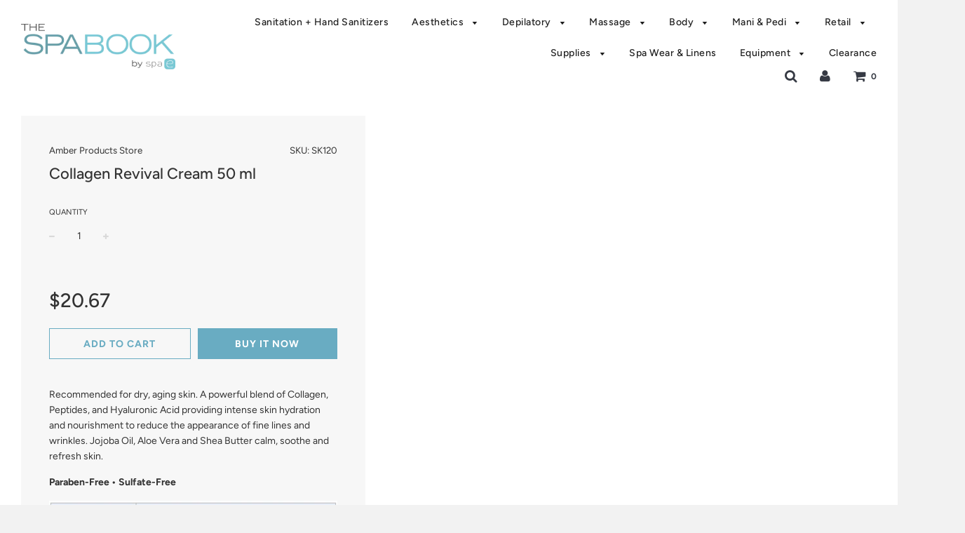

--- FILE ---
content_type: text/html; charset=utf-8
request_url: https://spaelegance.com/products/collagen-revival-cream-50-ml
body_size: 22912
content:
<!doctype html>
<!--[if IE 8]><html class="no-js lt-ie9" lang="en"> <![endif]-->
<!--[if IE 9 ]><html class="ie9 no-js"> <![endif]-->
<!--[if (gt IE 9)|!(IE)]><!--> <html class="no-js"> <!--<![endif]-->
<head>

  <!-- Basic page needs ================================================== -->
  <meta charset="utf-8">
  <meta http-equiv="X-UA-Compatible" content="IE=edge">

	
	  <link rel="shortcut icon" href="//spaelegance.com/cdn/shop/files/faviconspae_32x32.png?v=1613685632" type="image/png">
	

  <!-- Title and description ================================================== -->
  <title>
  Collagen Revival Cream 50 ml &ndash; Spa Elegance
  </title>

  
  <meta name="description" content="Recommended for dry, aging skin. A powerful blend of Collagen, Peptides, and Hyaluronic Acid providing intense skin hydration and nourishment to reduce the appearance of fine lines and wrinkles. Jojoba Oil, Aloe Vera and Shea Butter calm, soothe and refresh skin. Paraben-Free • Sulfate-Free Click HERE to download more ">
  

  <!-- Helpers ================================================== -->
  <!-- /snippets/social-meta-tags.liquid -->


  <meta property="og:type" content="product">
  <meta property="og:title" content="Collagen Revival Cream 50 ml">
  
    <meta property="og:image" content="http://spaelegance.com/cdn/shop/products/SK120_d9b9ea19-0f70-42d2-970d-4100d9ae407b_grande.jpg?v=1522701716">
    <meta property="og:image:secure_url" content="https://spaelegance.com/cdn/shop/products/SK120_d9b9ea19-0f70-42d2-970d-4100d9ae407b_grande.jpg?v=1522701716">
  
  <meta property="og:description" content="Recommended for dry, aging skin. A powerful blend of Collagen, Peptides, and Hyaluronic Acid providing intense skin hydration and nourishment to reduce the appearance of fine lines and wrinkles. Jojoba Oil, Aloe Vera and Shea Butter calm, soothe and refresh skin.
Paraben-Free • Sulfate-Free

Click HERE to download more information.">
  <meta property="og:price:amount" content="20.67">
  <meta property="og:price:currency" content="USD">

<meta property="og:url" content="https://spaelegance.com/products/collagen-revival-cream-50-ml">
<meta property="og:site_name" content="Spa Elegance">






  <meta name="twitter:card" content="summary">


  <meta name="twitter:title" content="Collagen Revival Cream 50 ml">
  <meta name="twitter:description" content="Recommended for dry, aging skin. A powerful blend of Collagen, Peptides, and Hyaluronic Acid providing intense skin hydration and nourishment to reduce the appearance of fine lines and wrinkles. Jojob">
  <meta name="twitter:image" content="https://spaelegance.com/cdn/shop/products/SK120_d9b9ea19-0f70-42d2-970d-4100d9ae407b_grande.jpg?v=1522701716">
  <meta name="twitter:image:width" content="600">
  <meta name="twitter:image:height" content="600">


  <link rel="canonical" href="https://spaelegance.com/products/collagen-revival-cream-50-ml">
  
	<meta name="viewport" content="width=device-width, initial-scale=1, maximum-scale=1, user-scalable=0"/>
  
  <meta name="theme-color" content="#333333">

  <!-- CSS ================================================== -->
  <link href="//spaelegance.com/cdn/shop/t/6/assets/plugins.css?v=92083796476128266801769813272" rel="stylesheet" type="text/css" media="all" />
  <link href="//spaelegance.com/cdn/shop/t/6/assets/timber.scss.css?v=38373264197262592991769437641" rel="stylesheet" type="text/css" media="all" />

  



  <!-- Header hook for plugins ================================================== -->
  <script>window.performance && window.performance.mark && window.performance.mark('shopify.content_for_header.start');</script><meta id="shopify-digital-wallet" name="shopify-digital-wallet" content="/22643925/digital_wallets/dialog">
<link rel="alternate" type="application/json+oembed" href="https://spaelegance.com/products/collagen-revival-cream-50-ml.oembed">
<script async="async" src="/checkouts/internal/preloads.js?locale=en-US"></script>
<script id="shopify-features" type="application/json">{"accessToken":"5df22d4c2bc214eb38d9699afad47fa8","betas":["rich-media-storefront-analytics"],"domain":"spaelegance.com","predictiveSearch":true,"shopId":22643925,"locale":"en"}</script>
<script>var Shopify = Shopify || {};
Shopify.shop = "spa-elegance.myshopify.com";
Shopify.locale = "en";
Shopify.currency = {"active":"USD","rate":"1.0"};
Shopify.country = "US";
Shopify.theme = {"name":"Flow","id":41592029287,"schema_name":"Flow","schema_version":"12.0.1","theme_store_id":801,"role":"main"};
Shopify.theme.handle = "null";
Shopify.theme.style = {"id":null,"handle":null};
Shopify.cdnHost = "spaelegance.com/cdn";
Shopify.routes = Shopify.routes || {};
Shopify.routes.root = "/";</script>
<script type="module">!function(o){(o.Shopify=o.Shopify||{}).modules=!0}(window);</script>
<script>!function(o){function n(){var o=[];function n(){o.push(Array.prototype.slice.apply(arguments))}return n.q=o,n}var t=o.Shopify=o.Shopify||{};t.loadFeatures=n(),t.autoloadFeatures=n()}(window);</script>
<script id="shop-js-analytics" type="application/json">{"pageType":"product"}</script>
<script defer="defer" async type="module" src="//spaelegance.com/cdn/shopifycloud/shop-js/modules/v2/client.init-shop-cart-sync_BN7fPSNr.en.esm.js"></script>
<script defer="defer" async type="module" src="//spaelegance.com/cdn/shopifycloud/shop-js/modules/v2/chunk.common_Cbph3Kss.esm.js"></script>
<script defer="defer" async type="module" src="//spaelegance.com/cdn/shopifycloud/shop-js/modules/v2/chunk.modal_DKumMAJ1.esm.js"></script>
<script type="module">
  await import("//spaelegance.com/cdn/shopifycloud/shop-js/modules/v2/client.init-shop-cart-sync_BN7fPSNr.en.esm.js");
await import("//spaelegance.com/cdn/shopifycloud/shop-js/modules/v2/chunk.common_Cbph3Kss.esm.js");
await import("//spaelegance.com/cdn/shopifycloud/shop-js/modules/v2/chunk.modal_DKumMAJ1.esm.js");

  window.Shopify.SignInWithShop?.initShopCartSync?.({"fedCMEnabled":true,"windoidEnabled":true});

</script>
<script>(function() {
  var isLoaded = false;
  function asyncLoad() {
    if (isLoaded) return;
    isLoaded = true;
    var urls = ["\/\/shopify.privy.com\/widget.js?shop=spa-elegance.myshopify.com","https:\/\/na.shgcdn3.com\/pixel-collector.js?shop=spa-elegance.myshopify.com"];
    for (var i = 0; i < urls.length; i++) {
      var s = document.createElement('script');
      s.type = 'text/javascript';
      s.async = true;
      s.src = urls[i];
      var x = document.getElementsByTagName('script')[0];
      x.parentNode.insertBefore(s, x);
    }
  };
  if(window.attachEvent) {
    window.attachEvent('onload', asyncLoad);
  } else {
    window.addEventListener('load', asyncLoad, false);
  }
})();</script>
<script id="__st">var __st={"a":22643925,"offset":-18000,"reqid":"68059f98-884c-4c90-86bf-a08e6a480552-1770134967","pageurl":"spaelegance.com\/products\/collagen-revival-cream-50-ml","u":"3bbcd194bb70","p":"product","rtyp":"product","rid":11493102868};</script>
<script>window.ShopifyPaypalV4VisibilityTracking = true;</script>
<script id="captcha-bootstrap">!function(){'use strict';const t='contact',e='account',n='new_comment',o=[[t,t],['blogs',n],['comments',n],[t,'customer']],c=[[e,'customer_login'],[e,'guest_login'],[e,'recover_customer_password'],[e,'create_customer']],r=t=>t.map((([t,e])=>`form[action*='/${t}']:not([data-nocaptcha='true']) input[name='form_type'][value='${e}']`)).join(','),a=t=>()=>t?[...document.querySelectorAll(t)].map((t=>t.form)):[];function s(){const t=[...o],e=r(t);return a(e)}const i='password',u='form_key',d=['recaptcha-v3-token','g-recaptcha-response','h-captcha-response',i],f=()=>{try{return window.sessionStorage}catch{return}},m='__shopify_v',_=t=>t.elements[u];function p(t,e,n=!1){try{const o=window.sessionStorage,c=JSON.parse(o.getItem(e)),{data:r}=function(t){const{data:e,action:n}=t;return t[m]||n?{data:e,action:n}:{data:t,action:n}}(c);for(const[e,n]of Object.entries(r))t.elements[e]&&(t.elements[e].value=n);n&&o.removeItem(e)}catch(o){console.error('form repopulation failed',{error:o})}}const l='form_type',E='cptcha';function T(t){t.dataset[E]=!0}const w=window,h=w.document,L='Shopify',v='ce_forms',y='captcha';let A=!1;((t,e)=>{const n=(g='f06e6c50-85a8-45c8-87d0-21a2b65856fe',I='https://cdn.shopify.com/shopifycloud/storefront-forms-hcaptcha/ce_storefront_forms_captcha_hcaptcha.v1.5.2.iife.js',D={infoText:'Protected by hCaptcha',privacyText:'Privacy',termsText:'Terms'},(t,e,n)=>{const o=w[L][v],c=o.bindForm;if(c)return c(t,g,e,D).then(n);var r;o.q.push([[t,g,e,D],n]),r=I,A||(h.body.append(Object.assign(h.createElement('script'),{id:'captcha-provider',async:!0,src:r})),A=!0)});var g,I,D;w[L]=w[L]||{},w[L][v]=w[L][v]||{},w[L][v].q=[],w[L][y]=w[L][y]||{},w[L][y].protect=function(t,e){n(t,void 0,e),T(t)},Object.freeze(w[L][y]),function(t,e,n,w,h,L){const[v,y,A,g]=function(t,e,n){const i=e?o:[],u=t?c:[],d=[...i,...u],f=r(d),m=r(i),_=r(d.filter((([t,e])=>n.includes(e))));return[a(f),a(m),a(_),s()]}(w,h,L),I=t=>{const e=t.target;return e instanceof HTMLFormElement?e:e&&e.form},D=t=>v().includes(t);t.addEventListener('submit',(t=>{const e=I(t);if(!e)return;const n=D(e)&&!e.dataset.hcaptchaBound&&!e.dataset.recaptchaBound,o=_(e),c=g().includes(e)&&(!o||!o.value);(n||c)&&t.preventDefault(),c&&!n&&(function(t){try{if(!f())return;!function(t){const e=f();if(!e)return;const n=_(t);if(!n)return;const o=n.value;o&&e.removeItem(o)}(t);const e=Array.from(Array(32),(()=>Math.random().toString(36)[2])).join('');!function(t,e){_(t)||t.append(Object.assign(document.createElement('input'),{type:'hidden',name:u})),t.elements[u].value=e}(t,e),function(t,e){const n=f();if(!n)return;const o=[...t.querySelectorAll(`input[type='${i}']`)].map((({name:t})=>t)),c=[...d,...o],r={};for(const[a,s]of new FormData(t).entries())c.includes(a)||(r[a]=s);n.setItem(e,JSON.stringify({[m]:1,action:t.action,data:r}))}(t,e)}catch(e){console.error('failed to persist form',e)}}(e),e.submit())}));const S=(t,e)=>{t&&!t.dataset[E]&&(n(t,e.some((e=>e===t))),T(t))};for(const o of['focusin','change'])t.addEventListener(o,(t=>{const e=I(t);D(e)&&S(e,y())}));const B=e.get('form_key'),M=e.get(l),P=B&&M;t.addEventListener('DOMContentLoaded',(()=>{const t=y();if(P)for(const e of t)e.elements[l].value===M&&p(e,B);[...new Set([...A(),...v().filter((t=>'true'===t.dataset.shopifyCaptcha))])].forEach((e=>S(e,t)))}))}(h,new URLSearchParams(w.location.search),n,t,e,['guest_login'])})(!0,!0)}();</script>
<script integrity="sha256-4kQ18oKyAcykRKYeNunJcIwy7WH5gtpwJnB7kiuLZ1E=" data-source-attribution="shopify.loadfeatures" defer="defer" src="//spaelegance.com/cdn/shopifycloud/storefront/assets/storefront/load_feature-a0a9edcb.js" crossorigin="anonymous"></script>
<script data-source-attribution="shopify.dynamic_checkout.dynamic.init">var Shopify=Shopify||{};Shopify.PaymentButton=Shopify.PaymentButton||{isStorefrontPortableWallets:!0,init:function(){window.Shopify.PaymentButton.init=function(){};var t=document.createElement("script");t.src="https://spaelegance.com/cdn/shopifycloud/portable-wallets/latest/portable-wallets.en.js",t.type="module",document.head.appendChild(t)}};
</script>
<script data-source-attribution="shopify.dynamic_checkout.buyer_consent">
  function portableWalletsHideBuyerConsent(e){var t=document.getElementById("shopify-buyer-consent"),n=document.getElementById("shopify-subscription-policy-button");t&&n&&(t.classList.add("hidden"),t.setAttribute("aria-hidden","true"),n.removeEventListener("click",e))}function portableWalletsShowBuyerConsent(e){var t=document.getElementById("shopify-buyer-consent"),n=document.getElementById("shopify-subscription-policy-button");t&&n&&(t.classList.remove("hidden"),t.removeAttribute("aria-hidden"),n.addEventListener("click",e))}window.Shopify?.PaymentButton&&(window.Shopify.PaymentButton.hideBuyerConsent=portableWalletsHideBuyerConsent,window.Shopify.PaymentButton.showBuyerConsent=portableWalletsShowBuyerConsent);
</script>
<script>
  function portableWalletsCleanup(e){e&&e.src&&console.error("Failed to load portable wallets script "+e.src);var t=document.querySelectorAll("shopify-accelerated-checkout .shopify-payment-button__skeleton, shopify-accelerated-checkout-cart .wallet-cart-button__skeleton"),e=document.getElementById("shopify-buyer-consent");for(let e=0;e<t.length;e++)t[e].remove();e&&e.remove()}function portableWalletsNotLoadedAsModule(e){e instanceof ErrorEvent&&"string"==typeof e.message&&e.message.includes("import.meta")&&"string"==typeof e.filename&&e.filename.includes("portable-wallets")&&(window.removeEventListener("error",portableWalletsNotLoadedAsModule),window.Shopify.PaymentButton.failedToLoad=e,"loading"===document.readyState?document.addEventListener("DOMContentLoaded",window.Shopify.PaymentButton.init):window.Shopify.PaymentButton.init())}window.addEventListener("error",portableWalletsNotLoadedAsModule);
</script>

<script type="module" src="https://spaelegance.com/cdn/shopifycloud/portable-wallets/latest/portable-wallets.en.js" onError="portableWalletsCleanup(this)" crossorigin="anonymous"></script>
<script nomodule>
  document.addEventListener("DOMContentLoaded", portableWalletsCleanup);
</script>

<link id="shopify-accelerated-checkout-styles" rel="stylesheet" media="screen" href="https://spaelegance.com/cdn/shopifycloud/portable-wallets/latest/accelerated-checkout-backwards-compat.css" crossorigin="anonymous">
<style id="shopify-accelerated-checkout-cart">
        #shopify-buyer-consent {
  margin-top: 1em;
  display: inline-block;
  width: 100%;
}

#shopify-buyer-consent.hidden {
  display: none;
}

#shopify-subscription-policy-button {
  background: none;
  border: none;
  padding: 0;
  text-decoration: underline;
  font-size: inherit;
  cursor: pointer;
}

#shopify-subscription-policy-button::before {
  box-shadow: none;
}

      </style>

<script>window.performance && window.performance.mark && window.performance.mark('shopify.content_for_header.end');</script>
<script id="bold-platform-data" type="application/json">
    {
        "shop": {
            "domain": "spaelegance.com",
            "permanent_domain": "spa-elegance.myshopify.com",
            "url": "https://spaelegance.com",
            "secure_url": "https://spaelegance.com",
            "money_format": "${{amount}}",
            "currency": "USD"
        },
        "customer": {
            "id": null,
            "tags": null
        },
        "cart": {"note":null,"attributes":{},"original_total_price":0,"total_price":0,"total_discount":0,"total_weight":0.0,"item_count":0,"items":[],"requires_shipping":false,"currency":"USD","items_subtotal_price":0,"cart_level_discount_applications":[],"checkout_charge_amount":0},
        "template": "product",
        "product": {"id":11493102868,"title":"Collagen Revival Cream 50 ml","handle":"collagen-revival-cream-50-ml","description":"\u003cp class=\"p1\"\u003eRecommended for dry, aging skin. A powerful blend of Collagen, Peptides, and Hyaluronic Acid providing intense skin hydration and nourishment to reduce the appearance of fine lines and wrinkles. Jojoba Oil, Aloe Vera and Shea Butter calm, soothe and refresh skin.\u003c\/p\u003e\n\u003cp class=\"p2\"\u003e\u003cstrong\u003eParaben-Free • Sulfate-Free\u003c\/strong\u003e\u003c\/p\u003e\n\u003cp class=\"p2\" style=\"text-align: center;\"\u003e\u003cimg alt=\"\" src=\"\/\/cdn.shopify.com\/s\/files\/1\/2264\/3925\/files\/Screen_Shot_2019-05-06_at_1.38.37_PM_grande.png?v=1557164334\" style=\"float: none;\"\u003e\u003c\/p\u003e\n\u003cp\u003e\u003cspan\u003eClick \u003ca href=\"https:\/\/cdn.shopify.com\/s\/files\/1\/1868\/2465\/files\/Collagen_Revival_Cream.pdf?10792037108221120418\" title=\"Collagen Revival Cream\" rel=\"noopener noreferrer\" target=\"_blank\"\u003eHERE\u003c\/a\u003e to download more information.\u003c\/span\u003e\u003c\/p\u003e","published_at":"2017-08-25T11:00:12-04:00","created_at":"2017-08-25T11:00:12-04:00","vendor":"Amber Products Store","type":"Age Defense","tags":["Aging Skin","Dry Skin","Mature Skin","Normal Skin"],"price":2067,"price_min":2067,"price_max":2067,"available":true,"price_varies":false,"compare_at_price":null,"compare_at_price_min":0,"compare_at_price_max":0,"compare_at_price_varies":false,"variants":[{"id":49098232532,"title":"Default Title","option1":"Default Title","option2":null,"option3":null,"sku":"SK120","requires_shipping":true,"taxable":true,"featured_image":null,"available":true,"name":"Collagen Revival Cream 50 ml","public_title":null,"options":["Default Title"],"price":2067,"weight":0,"compare_at_price":null,"inventory_quantity":-39,"inventory_management":null,"inventory_policy":"deny","barcode":null,"requires_selling_plan":false,"selling_plan_allocations":[]}],"images":["\/\/spaelegance.com\/cdn\/shop\/products\/SK120_d9b9ea19-0f70-42d2-970d-4100d9ae407b.jpg?v=1522701716"],"featured_image":"\/\/spaelegance.com\/cdn\/shop\/products\/SK120_d9b9ea19-0f70-42d2-970d-4100d9ae407b.jpg?v=1522701716","options":["Title"],"media":[{"alt":null,"id":891293073511,"position":1,"preview_image":{"aspect_ratio":0.682,"height":500,"width":341,"src":"\/\/spaelegance.com\/cdn\/shop\/products\/SK120_d9b9ea19-0f70-42d2-970d-4100d9ae407b.jpg?v=1522701716"},"aspect_ratio":0.682,"height":500,"media_type":"image","src":"\/\/spaelegance.com\/cdn\/shop\/products\/SK120_d9b9ea19-0f70-42d2-970d-4100d9ae407b.jpg?v=1522701716","width":341}],"requires_selling_plan":false,"selling_plan_groups":[],"content":"\u003cp class=\"p1\"\u003eRecommended for dry, aging skin. A powerful blend of Collagen, Peptides, and Hyaluronic Acid providing intense skin hydration and nourishment to reduce the appearance of fine lines and wrinkles. Jojoba Oil, Aloe Vera and Shea Butter calm, soothe and refresh skin.\u003c\/p\u003e\n\u003cp class=\"p2\"\u003e\u003cstrong\u003eParaben-Free • Sulfate-Free\u003c\/strong\u003e\u003c\/p\u003e\n\u003cp class=\"p2\" style=\"text-align: center;\"\u003e\u003cimg alt=\"\" src=\"\/\/cdn.shopify.com\/s\/files\/1\/2264\/3925\/files\/Screen_Shot_2019-05-06_at_1.38.37_PM_grande.png?v=1557164334\" style=\"float: none;\"\u003e\u003c\/p\u003e\n\u003cp\u003e\u003cspan\u003eClick \u003ca href=\"https:\/\/cdn.shopify.com\/s\/files\/1\/1868\/2465\/files\/Collagen_Revival_Cream.pdf?10792037108221120418\" title=\"Collagen Revival Cream\" rel=\"noopener noreferrer\" target=\"_blank\"\u003eHERE\u003c\/a\u003e to download more information.\u003c\/span\u003e\u003c\/p\u003e"},
        "collection": null
    }
</script>
<style>
    .money[data-product-id], .money[data-product-handle], .money[data-variant-id], .money[data-line-index], .money[data-cart-total] {
        animation: moneyAnimation 0s 2s forwards;
        visibility: hidden;
    }
    @keyframes moneyAnimation {
        to   { visibility: visible; }
    }
</style>

<script src="https://static.boldcommerce.com/bold-platform/sf/pr.js" type="text/javascript"></script><!-- /snippets/oldIE-js.liquid -->


<!--[if lt IE 9]>
<script src="//cdnjs.cloudflare.com/ajax/libs/html5shiv/3.7.2/html5shiv.min.js" type="text/javascript"></script>
<script src="//spaelegance.com/cdn/shop/t/6/assets/respond.min.js?v=52248677837542619231554733769" type="text/javascript"></script>
<link href="//spaelegance.com/cdn/shop/t/6/assets/respond-proxy.html" id="respond-proxy" rel="respond-proxy" />
<link href="//spaelegance.com/search?q=0de217a4974b06d89d3676a0fe25f1e2" id="respond-redirect" rel="respond-redirect" />
<script src="//spaelegance.com/search?q=0de217a4974b06d89d3676a0fe25f1e2" type="text/javascript"></script>
<![endif]-->



  <script src="//spaelegance.com/cdn/shop/t/6/assets/jquery-3.3.1.min.js?v=23846495244194134081554733767" type="text/javascript"></script>
  <script src="//spaelegance.com/cdn/shop/t/6/assets/modernizr.min.js?v=137617515274177302221554733768" type="text/javascript"></script>

  
  


  

  

<script type="text/javascript">
  
    window.SHG_CUSTOMER = null;
  
</script>










<link href="https://monorail-edge.shopifysvc.com" rel="dns-prefetch">
<script>(function(){if ("sendBeacon" in navigator && "performance" in window) {try {var session_token_from_headers = performance.getEntriesByType('navigation')[0].serverTiming.find(x => x.name == '_s').description;} catch {var session_token_from_headers = undefined;}var session_cookie_matches = document.cookie.match(/_shopify_s=([^;]*)/);var session_token_from_cookie = session_cookie_matches && session_cookie_matches.length === 2 ? session_cookie_matches[1] : "";var session_token = session_token_from_headers || session_token_from_cookie || "";function handle_abandonment_event(e) {var entries = performance.getEntries().filter(function(entry) {return /monorail-edge.shopifysvc.com/.test(entry.name);});if (!window.abandonment_tracked && entries.length === 0) {window.abandonment_tracked = true;var currentMs = Date.now();var navigation_start = performance.timing.navigationStart;var payload = {shop_id: 22643925,url: window.location.href,navigation_start,duration: currentMs - navigation_start,session_token,page_type: "product"};window.navigator.sendBeacon("https://monorail-edge.shopifysvc.com/v1/produce", JSON.stringify({schema_id: "online_store_buyer_site_abandonment/1.1",payload: payload,metadata: {event_created_at_ms: currentMs,event_sent_at_ms: currentMs}}));}}window.addEventListener('pagehide', handle_abandonment_event);}}());</script>
<script id="web-pixels-manager-setup">(function e(e,d,r,n,o){if(void 0===o&&(o={}),!Boolean(null===(a=null===(i=window.Shopify)||void 0===i?void 0:i.analytics)||void 0===a?void 0:a.replayQueue)){var i,a;window.Shopify=window.Shopify||{};var t=window.Shopify;t.analytics=t.analytics||{};var s=t.analytics;s.replayQueue=[],s.publish=function(e,d,r){return s.replayQueue.push([e,d,r]),!0};try{self.performance.mark("wpm:start")}catch(e){}var l=function(){var e={modern:/Edge?\/(1{2}[4-9]|1[2-9]\d|[2-9]\d{2}|\d{4,})\.\d+(\.\d+|)|Firefox\/(1{2}[4-9]|1[2-9]\d|[2-9]\d{2}|\d{4,})\.\d+(\.\d+|)|Chrom(ium|e)\/(9{2}|\d{3,})\.\d+(\.\d+|)|(Maci|X1{2}).+ Version\/(15\.\d+|(1[6-9]|[2-9]\d|\d{3,})\.\d+)([,.]\d+|)( \(\w+\)|)( Mobile\/\w+|) Safari\/|Chrome.+OPR\/(9{2}|\d{3,})\.\d+\.\d+|(CPU[ +]OS|iPhone[ +]OS|CPU[ +]iPhone|CPU IPhone OS|CPU iPad OS)[ +]+(15[._]\d+|(1[6-9]|[2-9]\d|\d{3,})[._]\d+)([._]\d+|)|Android:?[ /-](13[3-9]|1[4-9]\d|[2-9]\d{2}|\d{4,})(\.\d+|)(\.\d+|)|Android.+Firefox\/(13[5-9]|1[4-9]\d|[2-9]\d{2}|\d{4,})\.\d+(\.\d+|)|Android.+Chrom(ium|e)\/(13[3-9]|1[4-9]\d|[2-9]\d{2}|\d{4,})\.\d+(\.\d+|)|SamsungBrowser\/([2-9]\d|\d{3,})\.\d+/,legacy:/Edge?\/(1[6-9]|[2-9]\d|\d{3,})\.\d+(\.\d+|)|Firefox\/(5[4-9]|[6-9]\d|\d{3,})\.\d+(\.\d+|)|Chrom(ium|e)\/(5[1-9]|[6-9]\d|\d{3,})\.\d+(\.\d+|)([\d.]+$|.*Safari\/(?![\d.]+ Edge\/[\d.]+$))|(Maci|X1{2}).+ Version\/(10\.\d+|(1[1-9]|[2-9]\d|\d{3,})\.\d+)([,.]\d+|)( \(\w+\)|)( Mobile\/\w+|) Safari\/|Chrome.+OPR\/(3[89]|[4-9]\d|\d{3,})\.\d+\.\d+|(CPU[ +]OS|iPhone[ +]OS|CPU[ +]iPhone|CPU IPhone OS|CPU iPad OS)[ +]+(10[._]\d+|(1[1-9]|[2-9]\d|\d{3,})[._]\d+)([._]\d+|)|Android:?[ /-](13[3-9]|1[4-9]\d|[2-9]\d{2}|\d{4,})(\.\d+|)(\.\d+|)|Mobile Safari.+OPR\/([89]\d|\d{3,})\.\d+\.\d+|Android.+Firefox\/(13[5-9]|1[4-9]\d|[2-9]\d{2}|\d{4,})\.\d+(\.\d+|)|Android.+Chrom(ium|e)\/(13[3-9]|1[4-9]\d|[2-9]\d{2}|\d{4,})\.\d+(\.\d+|)|Android.+(UC? ?Browser|UCWEB|U3)[ /]?(15\.([5-9]|\d{2,})|(1[6-9]|[2-9]\d|\d{3,})\.\d+)\.\d+|SamsungBrowser\/(5\.\d+|([6-9]|\d{2,})\.\d+)|Android.+MQ{2}Browser\/(14(\.(9|\d{2,})|)|(1[5-9]|[2-9]\d|\d{3,})(\.\d+|))(\.\d+|)|K[Aa][Ii]OS\/(3\.\d+|([4-9]|\d{2,})\.\d+)(\.\d+|)/},d=e.modern,r=e.legacy,n=navigator.userAgent;return n.match(d)?"modern":n.match(r)?"legacy":"unknown"}(),u="modern"===l?"modern":"legacy",c=(null!=n?n:{modern:"",legacy:""})[u],f=function(e){return[e.baseUrl,"/wpm","/b",e.hashVersion,"modern"===e.buildTarget?"m":"l",".js"].join("")}({baseUrl:d,hashVersion:r,buildTarget:u}),m=function(e){var d=e.version,r=e.bundleTarget,n=e.surface,o=e.pageUrl,i=e.monorailEndpoint;return{emit:function(e){var a=e.status,t=e.errorMsg,s=(new Date).getTime(),l=JSON.stringify({metadata:{event_sent_at_ms:s},events:[{schema_id:"web_pixels_manager_load/3.1",payload:{version:d,bundle_target:r,page_url:o,status:a,surface:n,error_msg:t},metadata:{event_created_at_ms:s}}]});if(!i)return console&&console.warn&&console.warn("[Web Pixels Manager] No Monorail endpoint provided, skipping logging."),!1;try{return self.navigator.sendBeacon.bind(self.navigator)(i,l)}catch(e){}var u=new XMLHttpRequest;try{return u.open("POST",i,!0),u.setRequestHeader("Content-Type","text/plain"),u.send(l),!0}catch(e){return console&&console.warn&&console.warn("[Web Pixels Manager] Got an unhandled error while logging to Monorail."),!1}}}}({version:r,bundleTarget:l,surface:e.surface,pageUrl:self.location.href,monorailEndpoint:e.monorailEndpoint});try{o.browserTarget=l,function(e){var d=e.src,r=e.async,n=void 0===r||r,o=e.onload,i=e.onerror,a=e.sri,t=e.scriptDataAttributes,s=void 0===t?{}:t,l=document.createElement("script"),u=document.querySelector("head"),c=document.querySelector("body");if(l.async=n,l.src=d,a&&(l.integrity=a,l.crossOrigin="anonymous"),s)for(var f in s)if(Object.prototype.hasOwnProperty.call(s,f))try{l.dataset[f]=s[f]}catch(e){}if(o&&l.addEventListener("load",o),i&&l.addEventListener("error",i),u)u.appendChild(l);else{if(!c)throw new Error("Did not find a head or body element to append the script");c.appendChild(l)}}({src:f,async:!0,onload:function(){if(!function(){var e,d;return Boolean(null===(d=null===(e=window.Shopify)||void 0===e?void 0:e.analytics)||void 0===d?void 0:d.initialized)}()){var d=window.webPixelsManager.init(e)||void 0;if(d){var r=window.Shopify.analytics;r.replayQueue.forEach((function(e){var r=e[0],n=e[1],o=e[2];d.publishCustomEvent(r,n,o)})),r.replayQueue=[],r.publish=d.publishCustomEvent,r.visitor=d.visitor,r.initialized=!0}}},onerror:function(){return m.emit({status:"failed",errorMsg:"".concat(f," has failed to load")})},sri:function(e){var d=/^sha384-[A-Za-z0-9+/=]+$/;return"string"==typeof e&&d.test(e)}(c)?c:"",scriptDataAttributes:o}),m.emit({status:"loading"})}catch(e){m.emit({status:"failed",errorMsg:(null==e?void 0:e.message)||"Unknown error"})}}})({shopId: 22643925,storefrontBaseUrl: "https://spaelegance.com",extensionsBaseUrl: "https://extensions.shopifycdn.com/cdn/shopifycloud/web-pixels-manager",monorailEndpoint: "https://monorail-edge.shopifysvc.com/unstable/produce_batch",surface: "storefront-renderer",enabledBetaFlags: ["2dca8a86"],webPixelsConfigList: [{"id":"991199409","configuration":"{\"site_id\":\"cf3bf71f-cb72-4c2c-8f6a-10646dcff83b\",\"analytics_endpoint\":\"https:\\\/\\\/na.shgcdn3.com\"}","eventPayloadVersion":"v1","runtimeContext":"STRICT","scriptVersion":"695709fc3f146fa50a25299517a954f2","type":"APP","apiClientId":1158168,"privacyPurposes":["ANALYTICS","MARKETING","SALE_OF_DATA"],"dataSharingAdjustments":{"protectedCustomerApprovalScopes":["read_customer_personal_data"]}},{"id":"shopify-app-pixel","configuration":"{}","eventPayloadVersion":"v1","runtimeContext":"STRICT","scriptVersion":"0450","apiClientId":"shopify-pixel","type":"APP","privacyPurposes":["ANALYTICS","MARKETING"]},{"id":"shopify-custom-pixel","eventPayloadVersion":"v1","runtimeContext":"LAX","scriptVersion":"0450","apiClientId":"shopify-pixel","type":"CUSTOM","privacyPurposes":["ANALYTICS","MARKETING"]}],isMerchantRequest: false,initData: {"shop":{"name":"Spa Elegance","paymentSettings":{"currencyCode":"USD"},"myshopifyDomain":"spa-elegance.myshopify.com","countryCode":"US","storefrontUrl":"https:\/\/spaelegance.com"},"customer":null,"cart":null,"checkout":null,"productVariants":[{"price":{"amount":20.67,"currencyCode":"USD"},"product":{"title":"Collagen Revival Cream 50 ml","vendor":"Amber Products Store","id":"11493102868","untranslatedTitle":"Collagen Revival Cream 50 ml","url":"\/products\/collagen-revival-cream-50-ml","type":"Age Defense"},"id":"49098232532","image":{"src":"\/\/spaelegance.com\/cdn\/shop\/products\/SK120_d9b9ea19-0f70-42d2-970d-4100d9ae407b.jpg?v=1522701716"},"sku":"SK120","title":"Default Title","untranslatedTitle":"Default Title"}],"purchasingCompany":null},},"https://spaelegance.com/cdn","3918e4e0wbf3ac3cepc5707306mb02b36c6",{"modern":"","legacy":""},{"shopId":"22643925","storefrontBaseUrl":"https:\/\/spaelegance.com","extensionBaseUrl":"https:\/\/extensions.shopifycdn.com\/cdn\/shopifycloud\/web-pixels-manager","surface":"storefront-renderer","enabledBetaFlags":"[\"2dca8a86\"]","isMerchantRequest":"false","hashVersion":"3918e4e0wbf3ac3cepc5707306mb02b36c6","publish":"custom","events":"[[\"page_viewed\",{}],[\"product_viewed\",{\"productVariant\":{\"price\":{\"amount\":20.67,\"currencyCode\":\"USD\"},\"product\":{\"title\":\"Collagen Revival Cream 50 ml\",\"vendor\":\"Amber Products Store\",\"id\":\"11493102868\",\"untranslatedTitle\":\"Collagen Revival Cream 50 ml\",\"url\":\"\/products\/collagen-revival-cream-50-ml\",\"type\":\"Age Defense\"},\"id\":\"49098232532\",\"image\":{\"src\":\"\/\/spaelegance.com\/cdn\/shop\/products\/SK120_d9b9ea19-0f70-42d2-970d-4100d9ae407b.jpg?v=1522701716\"},\"sku\":\"SK120\",\"title\":\"Default Title\",\"untranslatedTitle\":\"Default Title\"}}]]"});</script><script>
  window.ShopifyAnalytics = window.ShopifyAnalytics || {};
  window.ShopifyAnalytics.meta = window.ShopifyAnalytics.meta || {};
  window.ShopifyAnalytics.meta.currency = 'USD';
  var meta = {"product":{"id":11493102868,"gid":"gid:\/\/shopify\/Product\/11493102868","vendor":"Amber Products Store","type":"Age Defense","handle":"collagen-revival-cream-50-ml","variants":[{"id":49098232532,"price":2067,"name":"Collagen Revival Cream 50 ml","public_title":null,"sku":"SK120"}],"remote":false},"page":{"pageType":"product","resourceType":"product","resourceId":11493102868,"requestId":"68059f98-884c-4c90-86bf-a08e6a480552-1770134967"}};
  for (var attr in meta) {
    window.ShopifyAnalytics.meta[attr] = meta[attr];
  }
</script>
<script class="analytics">
  (function () {
    var customDocumentWrite = function(content) {
      var jquery = null;

      if (window.jQuery) {
        jquery = window.jQuery;
      } else if (window.Checkout && window.Checkout.$) {
        jquery = window.Checkout.$;
      }

      if (jquery) {
        jquery('body').append(content);
      }
    };

    var hasLoggedConversion = function(token) {
      if (token) {
        return document.cookie.indexOf('loggedConversion=' + token) !== -1;
      }
      return false;
    }

    var setCookieIfConversion = function(token) {
      if (token) {
        var twoMonthsFromNow = new Date(Date.now());
        twoMonthsFromNow.setMonth(twoMonthsFromNow.getMonth() + 2);

        document.cookie = 'loggedConversion=' + token + '; expires=' + twoMonthsFromNow;
      }
    }

    var trekkie = window.ShopifyAnalytics.lib = window.trekkie = window.trekkie || [];
    if (trekkie.integrations) {
      return;
    }
    trekkie.methods = [
      'identify',
      'page',
      'ready',
      'track',
      'trackForm',
      'trackLink'
    ];
    trekkie.factory = function(method) {
      return function() {
        var args = Array.prototype.slice.call(arguments);
        args.unshift(method);
        trekkie.push(args);
        return trekkie;
      };
    };
    for (var i = 0; i < trekkie.methods.length; i++) {
      var key = trekkie.methods[i];
      trekkie[key] = trekkie.factory(key);
    }
    trekkie.load = function(config) {
      trekkie.config = config || {};
      trekkie.config.initialDocumentCookie = document.cookie;
      var first = document.getElementsByTagName('script')[0];
      var script = document.createElement('script');
      script.type = 'text/javascript';
      script.onerror = function(e) {
        var scriptFallback = document.createElement('script');
        scriptFallback.type = 'text/javascript';
        scriptFallback.onerror = function(error) {
                var Monorail = {
      produce: function produce(monorailDomain, schemaId, payload) {
        var currentMs = new Date().getTime();
        var event = {
          schema_id: schemaId,
          payload: payload,
          metadata: {
            event_created_at_ms: currentMs,
            event_sent_at_ms: currentMs
          }
        };
        return Monorail.sendRequest("https://" + monorailDomain + "/v1/produce", JSON.stringify(event));
      },
      sendRequest: function sendRequest(endpointUrl, payload) {
        // Try the sendBeacon API
        if (window && window.navigator && typeof window.navigator.sendBeacon === 'function' && typeof window.Blob === 'function' && !Monorail.isIos12()) {
          var blobData = new window.Blob([payload], {
            type: 'text/plain'
          });

          if (window.navigator.sendBeacon(endpointUrl, blobData)) {
            return true;
          } // sendBeacon was not successful

        } // XHR beacon

        var xhr = new XMLHttpRequest();

        try {
          xhr.open('POST', endpointUrl);
          xhr.setRequestHeader('Content-Type', 'text/plain');
          xhr.send(payload);
        } catch (e) {
          console.log(e);
        }

        return false;
      },
      isIos12: function isIos12() {
        return window.navigator.userAgent.lastIndexOf('iPhone; CPU iPhone OS 12_') !== -1 || window.navigator.userAgent.lastIndexOf('iPad; CPU OS 12_') !== -1;
      }
    };
    Monorail.produce('monorail-edge.shopifysvc.com',
      'trekkie_storefront_load_errors/1.1',
      {shop_id: 22643925,
      theme_id: 41592029287,
      app_name: "storefront",
      context_url: window.location.href,
      source_url: "//spaelegance.com/cdn/s/trekkie.storefront.79098466c851f41c92951ae7d219bd75d823e9dd.min.js"});

        };
        scriptFallback.async = true;
        scriptFallback.src = '//spaelegance.com/cdn/s/trekkie.storefront.79098466c851f41c92951ae7d219bd75d823e9dd.min.js';
        first.parentNode.insertBefore(scriptFallback, first);
      };
      script.async = true;
      script.src = '//spaelegance.com/cdn/s/trekkie.storefront.79098466c851f41c92951ae7d219bd75d823e9dd.min.js';
      first.parentNode.insertBefore(script, first);
    };
    trekkie.load(
      {"Trekkie":{"appName":"storefront","development":false,"defaultAttributes":{"shopId":22643925,"isMerchantRequest":null,"themeId":41592029287,"themeCityHash":"1332742083709603577","contentLanguage":"en","currency":"USD","eventMetadataId":"4be3697f-7689-44d4-b66b-02847bc8ad5e"},"isServerSideCookieWritingEnabled":true,"monorailRegion":"shop_domain","enabledBetaFlags":["65f19447","b5387b81"]},"Session Attribution":{},"S2S":{"facebookCapiEnabled":false,"source":"trekkie-storefront-renderer","apiClientId":580111}}
    );

    var loaded = false;
    trekkie.ready(function() {
      if (loaded) return;
      loaded = true;

      window.ShopifyAnalytics.lib = window.trekkie;

      var originalDocumentWrite = document.write;
      document.write = customDocumentWrite;
      try { window.ShopifyAnalytics.merchantGoogleAnalytics.call(this); } catch(error) {};
      document.write = originalDocumentWrite;

      window.ShopifyAnalytics.lib.page(null,{"pageType":"product","resourceType":"product","resourceId":11493102868,"requestId":"68059f98-884c-4c90-86bf-a08e6a480552-1770134967","shopifyEmitted":true});

      var match = window.location.pathname.match(/checkouts\/(.+)\/(thank_you|post_purchase)/)
      var token = match? match[1]: undefined;
      if (!hasLoggedConversion(token)) {
        setCookieIfConversion(token);
        window.ShopifyAnalytics.lib.track("Viewed Product",{"currency":"USD","variantId":49098232532,"productId":11493102868,"productGid":"gid:\/\/shopify\/Product\/11493102868","name":"Collagen Revival Cream 50 ml","price":"20.67","sku":"SK120","brand":"Amber Products Store","variant":null,"category":"Age Defense","nonInteraction":true,"remote":false},undefined,undefined,{"shopifyEmitted":true});
      window.ShopifyAnalytics.lib.track("monorail:\/\/trekkie_storefront_viewed_product\/1.1",{"currency":"USD","variantId":49098232532,"productId":11493102868,"productGid":"gid:\/\/shopify\/Product\/11493102868","name":"Collagen Revival Cream 50 ml","price":"20.67","sku":"SK120","brand":"Amber Products Store","variant":null,"category":"Age Defense","nonInteraction":true,"remote":false,"referer":"https:\/\/spaelegance.com\/products\/collagen-revival-cream-50-ml"});
      }
    });


        var eventsListenerScript = document.createElement('script');
        eventsListenerScript.async = true;
        eventsListenerScript.src = "//spaelegance.com/cdn/shopifycloud/storefront/assets/shop_events_listener-3da45d37.js";
        document.getElementsByTagName('head')[0].appendChild(eventsListenerScript);

})();</script>
<script
  defer
  src="https://spaelegance.com/cdn/shopifycloud/perf-kit/shopify-perf-kit-3.1.0.min.js"
  data-application="storefront-renderer"
  data-shop-id="22643925"
  data-render-region="gcp-us-central1"
  data-page-type="product"
  data-theme-instance-id="41592029287"
  data-theme-name="Flow"
  data-theme-version="12.0.1"
  data-monorail-region="shop_domain"
  data-resource-timing-sampling-rate="10"
  data-shs="true"
  data-shs-beacon="true"
  data-shs-export-with-fetch="true"
  data-shs-logs-sample-rate="1"
  data-shs-beacon-endpoint="https://spaelegance.com/api/collect"
></script>
</head>


<body id="collagen-revival-cream-50-ml" class="template-product" >

  
  <div id="CartDrawer" class="drawer drawer--right">
    <div class="drawer__header sitewide--title-wrapper">
      <div class="drawer__close js-drawer-close">
        <button type="button" class="icon-fallback-text">
          <i class="fa fa-times fa-lg" aria-hidden="true"></i>
          <span class="fallback-text">"Close Cart"</span>
        </button>
      </div>
      <div class="drawer__title h2 page--title " id="CartTitle">Shopping Cart</div>
      <div class="drawer__title h2 page--title hide" id="ShopNowTitle">Shop now</div>
      <div class="drawer__title h2 page--title hide" id="LogInTitle">Login</div>
      <div class="drawer__title h2 page--title hide" id="SearchTitle">Search for products on our site</div>
    </div>
    <div id="CartContainer"></div>
    <div id="ShopNowContainer" class="hide"></div>
    <div id="SearchContainer" class="hide">
      <div class="wrapper search-drawer">
        <div class="input-group">
          <input type="search" name="q" id="search-input" placeholder="Search our store" class="input-group-field" aria-label="Search our store" autocomplete="off" />
          <span class="input-group-btn">
            <button type="submit" class="btn icon-fallback-text">
              <i class="fa fa-search"></i>
              <span class="fallback-text">Search</span>
            </button>
          </span>
        </div>
        <script id="LiveSearchResultTemplate" type="text/template">
  
    <div class="indiv-search-listing-grid">
      <div class="grid">
        {{#if image}}
        <div class="grid__item large--one-quarter live-search--image">
          <a href="{{url}}" title="{{title}}">
            <img
                class="lazyload"
                src="{{image}}"
                alt="{{title}}"
                {{#if imageResponsive}}
                data-src="{{imageResponsive}}"
                data-sizes="auto"
                {{/if}}
            >
          </a>
        </div>
        {{/if}}
        <div class="grid__item large--three-quarters line-search-content">
          <h3>
            <a href="{{url}}" title="">{{title}}</a>
          </h3>
          <div>
            {{{price_html}}}
          </div>
          <p>{{content}}</p>
        </div>
      </div>
    </div>
  
</script>

        <script type="text/javascript">
            var SearchTranslations = {
                no_results_html: "Your search for \"{{ terms }}\" did not yield any results.",
                results_for_html: "Your search for \"{{ terms }}\" revealed the following:",
                products: "Products",
                pages: "Pages",
                articles: "Articles"
            };
        </script>
        <div id="search-results" class="grid-uniform">
          <!-- here will be the search results -->
        </div>
        <a id="search-show-more" href="#" class="btn hide">See more</a>
      </div>
    </div>
    <div id="LogInContainer" class="hide"></div>
  </div>
  <div id="DrawerOverlay"></div>

<div id="PageContainer">

	<div id="shopify-section-announcement-bar" class="shopify-section">


</div>

	<div id="shopify-section-header" class="shopify-section">



<div data-section-id="header" data-section-type="header-section" class="header-section--wrapper">
  <div id="NavDrawer" class="drawer drawer--left">
    <!-- begin mobile-nav -->
    <ul class="mobile-nav">
      <li class="mobile-nav__item mobile-nav__search">
        <form action="/search" method="get" class="input-group search-bar" role="search">
  
  <input type="search" name="q" value="" placeholder="Search our store" class="input-group-field" aria-label="Search our store">
  <span class="input-group-btn hidden">
    <button type="submit" class="btn icon-fallback-text">
      <i class="fa fa-search"></i>
      <span class="fallback-text">Search</span>
    </button>
  </span>
</form>

      </li>

      
      

        

          <li class="mobile-nav__item">
            <a href="/collections/sanitation-hand-sanitizer" class="mobile-nav__link">Sanitation + Hand Sanitizers</a>
          </li>

        

      

        
        <li class="mobile-nav__item" aria-haspopup="true">
          <div class="mobile-nav__has-sublist">
            <a href="/pages/aesthetics" class="mobile-nav__link">Aesthetics</a>
            <div class="mobile-nav__toggle">
              <button type="button" class="icon-fallback-text mobile-nav__toggle-open">
                <i class="fa fa-caret-right fa-lg" aria-hidden="true"></i>
                <span class="fallback-text">See more</span>
              </button>
              <button type="button" class="icon-fallback-text mobile-nav__toggle-close">
                <i class="fa fa-caret-down fa-lg" aria-hidden="true"></i>
                <span class="fallback-text">"Close Cart"</span>
              </button>
            </div>
          </div>
          <ul class="mobile-nav__sublist">
              
              
                  <li class="mobile-nav__item ">
                    <a href="/pages/jb-lashes" class="mobile-nav__link">JB Lashes</a>
                  </li>
                
              
              
                  <li class="mobile-nav__item ">
                    <a href="/collections/hairpearl" class="mobile-nav__link">Hairpearl</a>
                  </li>
                
              
              
                  <li class="mobile-nav__item ">
                    <a href="/collections/berrywell" class="mobile-nav__link">Berrywell</a>
                  </li>
                
              
              
                  <li class="mobile-nav__item ">
                    <a href="/collections/natragel-hydrogel-recovery-masks" class="mobile-nav__link">NatraGel Hydrogel Recovery Masks</a>
                  </li>
                
              
              
                  <li class="mobile-nav__item ">
                    <a href="/pages/amber-skincare" class="mobile-nav__link">Amber Skincare</a>
                  </li>
                
              
              
                  <li class="mobile-nav__item ">
                    <a href="/pages/ayur-medic-skincare" class="mobile-nav__link">Ayur-Medic Skincare</a>
                  </li>
                
              
              
                  <li class="mobile-nav__item ">
                    <a href="/pages/uq-facial-enhancements" class="mobile-nav__link">uQ Facial Enhancements</a>
                  </li>
                
              
              
                  <li class="mobile-nav__item ">
                    <a href="/collections/facial-treatment-kits" class="mobile-nav__link">Facial Treatment Kits</a>
                  </li>
                
              
              
                  <li class="mobile-nav__item ">
                    <a href="/pages/aesthetic-supplies" class="mobile-nav__link">Aesthetics Supplies</a>
                  </li>
                
              
              
                  <li class="mobile-nav__item ">
                    <a href="/collections/seva-skincare-1" class="mobile-nav__link">Seva Skincare</a>
                  </li>
                
              
            </ul>
          </li>

          

      

        
        <li class="mobile-nav__item" aria-haspopup="true">
          <div class="mobile-nav__has-sublist">
            <a href="/pages/depilatory" class="mobile-nav__link">Depilatory</a>
            <div class="mobile-nav__toggle">
              <button type="button" class="icon-fallback-text mobile-nav__toggle-open">
                <i class="fa fa-caret-right fa-lg" aria-hidden="true"></i>
                <span class="fallback-text">See more</span>
              </button>
              <button type="button" class="icon-fallback-text mobile-nav__toggle-close">
                <i class="fa fa-caret-down fa-lg" aria-hidden="true"></i>
                <span class="fallback-text">"Close Cart"</span>
              </button>
            </div>
          </div>
          <ul class="mobile-nav__sublist">
              
              
                  <li class="mobile-nav__item ">
                    <a href="/pages/amber-depilatory" class="mobile-nav__link">Amber Depilatory</a>
                  </li>
                
              
              
                  <li class="mobile-nav__item ">
                    <a href="/pages/cirepil" class="mobile-nav__link">Cirepil</a>
                  </li>
                
              
              
                  <li class="mobile-nav__item ">
                    <a href="/pages/clean-easy" class="mobile-nav__link">Clean &amp; Easy</a>
                  </li>
                
              
              
                  <li class="mobile-nav__item ">
                    <a href="/collections/depilatory-heaters" class="mobile-nav__link">Depilatory Heaters</a>
                  </li>
                
              
              
                  <li class="mobile-nav__item ">
                    <a href="/collections/depilatory-treatment-kits" class="mobile-nav__link">Depilatory Treatment Kits</a>
                  </li>
                
              
              
                  <li class="mobile-nav__item ">
                    <a href="/collections/wax-pads" class="mobile-nav__link">Wax Pads</a>
                  </li>
                
              
              
                  <li class="mobile-nav__item ">
                    <a href="/pages/depilatory-supplies" class="mobile-nav__link">Depilatory Supplies</a>
                  </li>
                
              
            </ul>
          </li>

          

      

        
        <li class="mobile-nav__item" aria-haspopup="true">
          <div class="mobile-nav__has-sublist">
            <a href="/pages/massage" class="mobile-nav__link">Massage</a>
            <div class="mobile-nav__toggle">
              <button type="button" class="icon-fallback-text mobile-nav__toggle-open">
                <i class="fa fa-caret-right fa-lg" aria-hidden="true"></i>
                <span class="fallback-text">See more</span>
              </button>
              <button type="button" class="icon-fallback-text mobile-nav__toggle-close">
                <i class="fa fa-caret-down fa-lg" aria-hidden="true"></i>
                <span class="fallback-text">"Close Cart"</span>
              </button>
            </div>
          </div>
          <ul class="mobile-nav__sublist">
              
              
                  <li class="mobile-nav__item ">
                    <a href="/pages/amber-massage" class="mobile-nav__link">Amber Massage</a>
                  </li>
                
              
              
                  <li class="mobile-nav__item ">
                    <a href="/pages/mother-earth-massage" class="mobile-nav__link">Mother Earth Massage</a>
                  </li>
                
              
              
                  <li class="mobile-nav__item ">
                    <a href="/pages/biotone" class="mobile-nav__link">Biotone</a>
                  </li>
                
              
              
                  <li class="mobile-nav__item ">
                    <a href="/collections/massage-treatment-kits" class="mobile-nav__link">Massage Treatment Kits</a>
                  </li>
                
              
              
                  <li class="mobile-nav__item ">
                    <a href="/pages/massage-body-supplies" class="mobile-nav__link">Massage Supplies</a>
                  </li>
                
              
            </ul>
          </li>

          

      

        
        <li class="mobile-nav__item" aria-haspopup="true">
          <div class="mobile-nav__has-sublist">
            <a href="/pages/body-tanning" class="mobile-nav__link">Body</a>
            <div class="mobile-nav__toggle">
              <button type="button" class="icon-fallback-text mobile-nav__toggle-open">
                <i class="fa fa-caret-right fa-lg" aria-hidden="true"></i>
                <span class="fallback-text">See more</span>
              </button>
              <button type="button" class="icon-fallback-text mobile-nav__toggle-close">
                <i class="fa fa-caret-down fa-lg" aria-hidden="true"></i>
                <span class="fallback-text">"Close Cart"</span>
              </button>
            </div>
          </div>
          <ul class="mobile-nav__sublist">
              
              
                  <li class="mobile-nav__item ">
                    <a href="/pages/body-concepts" class="mobile-nav__link">Body Concepts</a>
                  </li>
                
              
              
                  <li class="mobile-nav__item ">
                    <a href="/collections/body-equipment" class="mobile-nav__link">Body Equipment</a>
                  </li>
                
              
              
                  <li class="mobile-nav__item ">
                    <a href="/collections/body-serums" class="mobile-nav__link">Body Serums</a>
                  </li>
                
              
              
                  <li class="mobile-nav__item ">
                    <a href="/collections/body-treatment-kits" class="mobile-nav__link">Body Treatment Kits</a>
                  </li>
                
              
              
                  <li class="mobile-nav__item ">
                    <a href="/collections/body-treatments" class="mobile-nav__link">Body Treatments</a>
                  </li>
                
              
              
                  <li class="mobile-nav__item ">
                    <a href="/collections/exfoliating-treatments" class="mobile-nav__link">Exfoliating Treatments</a>
                  </li>
                
              
              
                  <li class="mobile-nav__item ">
                    <a href="/collections/mud-and-algae-masques" class="mobile-nav__link">Mud and Algae Masques</a>
                  </li>
                
              
              
                  <li class="mobile-nav__item ">
                    <a href="/collections/the-body-bar-and-pod" class="mobile-nav__link">The Body Bar and Pod</a>
                  </li>
                
              
              
                  <li class="mobile-nav__item ">
                    <a href="/pages/massage-body-supplies" class="mobile-nav__link">Body Supplies</a>
                  </li>
                
              
            </ul>
          </li>

          

      

        
        <li class="mobile-nav__item" aria-haspopup="true">
          <div class="mobile-nav__has-sublist">
            <a href="/pages/manicure-pedicure" class="mobile-nav__link">Mani & Pedi</a>
            <div class="mobile-nav__toggle">
              <button type="button" class="icon-fallback-text mobile-nav__toggle-open">
                <i class="fa fa-caret-right fa-lg" aria-hidden="true"></i>
                <span class="fallback-text">See more</span>
              </button>
              <button type="button" class="icon-fallback-text mobile-nav__toggle-close">
                <i class="fa fa-caret-down fa-lg" aria-hidden="true"></i>
                <span class="fallback-text">"Close Cart"</span>
              </button>
            </div>
          </div>
          <ul class="mobile-nav__sublist">
              
              
                  <li class="mobile-nav__item ">
                    <a href="/pages/amber-manicure-pedicure" class="mobile-nav__link">Amber Manicure &amp; Pedicure</a>
                  </li>
                
              
              
                  <li class="mobile-nav__item ">
                    <a href="/collections/be-natural" class="mobile-nav__link">Be Natural</a>
                  </li>
                
              
              
                  <li class="mobile-nav__item ">
                    <a href="/collections/cuticle-essentials" class="mobile-nav__link">Cuticle Essentials</a>
                  </li>
                
              
              
                  <li class="mobile-nav__item ">
                    <a href="/collections/noel-asmar" class="mobile-nav__link">Noel Asmar</a>
                  </li>
                
              
              
                  <li class="mobile-nav__item ">
                    <a href="/collections/pedi-redi" class="mobile-nav__link">Pedi-Redi</a>
                  </li>
                
              
              
                  <li class="mobile-nav__item ">
                    <a href="/pages/mani-pedi-supplies" class="mobile-nav__link">Mani/Pedi Supplies</a>
                  </li>
                
              
            </ul>
          </li>

          

      

        
        <li class="mobile-nav__item" aria-haspopup="true">
          <div class="mobile-nav__has-sublist">
            <a href="/pages/retail-shop" class="mobile-nav__link">Retail</a>
            <div class="mobile-nav__toggle">
              <button type="button" class="icon-fallback-text mobile-nav__toggle-open">
                <i class="fa fa-caret-right fa-lg" aria-hidden="true"></i>
                <span class="fallback-text">See more</span>
              </button>
              <button type="button" class="icon-fallback-text mobile-nav__toggle-close">
                <i class="fa fa-caret-down fa-lg" aria-hidden="true"></i>
                <span class="fallback-text">"Close Cart"</span>
              </button>
            </div>
          </div>
          <ul class="mobile-nav__sublist">
              
              
                  <li class="mobile-nav__item ">
                    <a href="/pages/amber-retail-apothecary" class="mobile-nav__link">Amber Retail Apothecary</a>
                  </li>
                
              
              
                  <li class="mobile-nav__item ">
                    <a href="/collections/blinc" class="mobile-nav__link">Blinc</a>
                  </li>
                
              
              
                  <li class="mobile-nav__item ">
                    <a href="/pages/soulage" class="mobile-nav__link">Soulage Therapy</a>
                  </li>
                
              
            </ul>
          </li>

          

      

        
        <li class="mobile-nav__item" aria-haspopup="true">
          <div class="mobile-nav__has-sublist">
            <a href="/pages/supply-room" class="mobile-nav__link">Supplies</a>
            <div class="mobile-nav__toggle">
              <button type="button" class="icon-fallback-text mobile-nav__toggle-open">
                <i class="fa fa-caret-right fa-lg" aria-hidden="true"></i>
                <span class="fallback-text">See more</span>
              </button>
              <button type="button" class="icon-fallback-text mobile-nav__toggle-close">
                <i class="fa fa-caret-down fa-lg" aria-hidden="true"></i>
                <span class="fallback-text">"Close Cart"</span>
              </button>
            </div>
          </div>
          <ul class="mobile-nav__sublist">
              
              
                  <li class="mobile-nav__item ">
                    <a href="/products/amber-professional-green-tea-mint-hand-sanitizer" class="mobile-nav__link">Amber Professional Hand Sanitizer</a>
                  </li>
                
              
              
                  <li class="mobile-nav__item ">
                    <a href="/pages/aesthetic-supplies" class="mobile-nav__link">Aesthetic Supplies</a>
                  </li>
                
              
              
                  <li class="mobile-nav__item ">
                    <a href="/pages/depilatory-supplies" class="mobile-nav__link">Depilatory Supplies</a>
                  </li>
                
              
              
                  <li class="mobile-nav__item ">
                    <a href="/pages/massage-body-supplies" class="mobile-nav__link">Massage &amp; Body Supplies</a>
                  </li>
                
              
              
                  <li class="mobile-nav__item ">
                    <a href="/pages/mani-pedi-supplies" class="mobile-nav__link">Mani/Pedi Supplies</a>
                  </li>
                
              
              
                  <li class="mobile-nav__item ">
                    <a href="/collections/disposable-spa-wear" class="mobile-nav__link">Disposable Spa Wear</a>
                  </li>
                
              
              
                  <li class="mobile-nav__item ">
                    <a href="/collections/dukal" class="mobile-nav__link">Dukal</a>
                  </li>
                
              
              
                  <li class="mobile-nav__item ">
                    <a href="/collections/intrinsics" class="mobile-nav__link">Intrinsics</a>
                  </li>
                
              
              
                  <li class="mobile-nav__item ">
                    <a href="/pages/general-supplies" class="mobile-nav__link">General Supplies</a>
                  </li>
                
              
              
                  <li class="mobile-nav__item ">
                    <a href="/collections/salon-supplies" class="mobile-nav__link">Salon Supplies</a>
                  </li>
                
              
              
                  <li class="mobile-nav__item ">
                    <a href="/collections/supply-treatment-kits" class="mobile-nav__link">Supply Treatment Kits</a>
                  </li>
                
              
            </ul>
          </li>

          

      

        

          <li class="mobile-nav__item">
            <a href="/pages/spa-wear-linens" class="mobile-nav__link">Spa Wear & Linens</a>
          </li>

        

      

        
        <li class="mobile-nav__item" aria-haspopup="true">
          <div class="mobile-nav__has-sublist">
            <a href="/pages/spa-equipment" class="mobile-nav__link">Equipment</a>
            <div class="mobile-nav__toggle">
              <button type="button" class="icon-fallback-text mobile-nav__toggle-open">
                <i class="fa fa-caret-right fa-lg" aria-hidden="true"></i>
                <span class="fallback-text">See more</span>
              </button>
              <button type="button" class="icon-fallback-text mobile-nav__toggle-close">
                <i class="fa fa-caret-down fa-lg" aria-hidden="true"></i>
                <span class="fallback-text">"Close Cart"</span>
              </button>
            </div>
          </div>
          <ul class="mobile-nav__sublist">
              
              
                  <li class="mobile-nav__item ">
                    <a href="/collections/carts-amp-trolleys" class="mobile-nav__link">Carts &amp; Trolleys</a>
                  </li>
                
              
              
                  <li class="mobile-nav__item ">
                    <a href="/collections/earthlite-beds" class="mobile-nav__link">Earthlite Beds</a>
                  </li>
                
              
              
                  <li class="mobile-nav__item ">
                    <a href="/collections/facial-equipment" class="mobile-nav__link">Facial Equipment</a>
                  </li>
                
              
              
                  <li class="mobile-nav__item ">
                    <a href="/collections/living-earth-craft-beds" class="mobile-nav__link">Living Earth Craft Beds</a>
                  </li>
                
              
              
                  <li class="mobile-nav__item ">
                    <a href="/collections/manicure-tables" class="mobile-nav__link">Manicure Tables</a>
                  </li>
                
              
              
                  <li class="mobile-nav__item ">
                    <a href="/collections/pedicure-equipment" class="mobile-nav__link">Pedicure Equipment</a>
                  </li>
                
              
              
                  <li class="mobile-nav__item ">
                    <a href="/collections/reception-desks" class="mobile-nav__link">Reception Desks</a>
                  </li>
                
              
              
                  <li class="mobile-nav__item ">
                    <a href="/collections/salon-furnishings" class="mobile-nav__link">Salon Furnishings</a>
                  </li>
                
              
              
                  <li class="mobile-nav__item ">
                    <a href="/collections/spa-furnishings" class="mobile-nav__link">Spa Furnishings</a>
                  </li>
                
              
              
                  <li class="mobile-nav__item ">
                    <a href="/collections/specialized-equipment" class="mobile-nav__link">Specialized Equipment</a>
                  </li>
                
              
              
                  <li class="mobile-nav__item ">
                    <a href="/collections/steam-amp-wet-room-equipment" class="mobile-nav__link">Steam &amp; Wet Room Equipment</a>
                  </li>
                
              
              
                  <li class="mobile-nav__item ">
                    <a href="/collections/stools-amp-chairs" class="mobile-nav__link">Stools &amp; Chairs</a>
                  </li>
                
              
              
                  <li class="mobile-nav__item ">
                    <a href="/collections/tables-beds-chairs" class="mobile-nav__link">Tables/Beds/Chairs</a>
                  </li>
                
              
              
                  <li class="mobile-nav__item ">
                    <a href="/collections/towel-cabis-amp-sterilizers" class="mobile-nav__link">Towel Cabis &amp; Sterilizers</a>
                  </li>
                
              
            </ul>
          </li>

          

      

        

          <li class="mobile-nav__item">
            <a href="/collections/clearance" class="mobile-nav__link">Clearance</a>
          </li>

        

      

      
    </ul>


      
      

      <span class="mobile-nav-header">Account</span>

	  <ul class="mobile-nav">

        
          <li class="mobile-nav__item">
            <a href="/account/login" id="customer_login_link">Log in</a>
          </li>
          <li class="mobile-nav__item">
            <a href="/account/register" id="customer_register_link">Create account</a>
          </li>
        

	</ul>

      
    <!-- //mobile-nav -->
  </div>

  

    <header class="site-header medium--hide small--hide sticky-header sticky-header-transformed ui sticky overlay-logo">
      <div class="wrapper">

        

        <div class="grid--full grid--table">
          <div class="grid__item large--one-quarter">
              <div class="site-header__logo large--left" itemscope itemtype="http://schema.org/Organization">
                
    
      <div class="site-header__logo h1" id="site-title" itemscope itemtype="http://schema.org/Organization">
    

    
      <a href="/" itemprop="url" class="site-header__logo-image">
        
        
        






<div
    
    class="lazyload-wrapper"
>

<noscript>
    <img
        class=""
        src="//spaelegance.com/cdn/shop/files/SpaBookLogo2019_1000x1000.png?v=1613685631"
        data-sizes="auto"
        
            alt="Spa Elegance"
        
        
          style="width: 220px"
          itemprop="logo"
        
    />
</noscript>

<img
    class="lazyload  "
    src="//spaelegance.com/cdn/shop/files/SpaBookLogo2019_150x.png?v=1613685631"
    data-src="//spaelegance.com/cdn/shop/files/SpaBookLogo2019_{width}.png?v=1613685631"
    data-sizes="auto"
    data-aspectratio="2.830188679245283"
    
    
          style="width: 220px"
          itemprop="logo"
        
    
        style="max-width: 300px; max-height: 106px"
    
    
        alt="Spa Elegance"
    
/>

</div>

      </a>
    

    

    
      </div>
    
  
              </div>
          </div>
          <div class="grid__item large--three-quarters large--text-right medium-down--hide"  id="top_links_wrapper">

			<div class="top-links">

				<ul class="site-nav " id="AccessibleNav" role="navigation">
					



  

    <li>
      <a href="/collections/sanitation-hand-sanitizer" class="site-nav__link">Sanitation + Hand Sanitizers</a>
    </li>

  



  
  

    
    


      <li class="site-nav--has-dropdown " aria-haspopup="true">
      <a href="/pages/aesthetics" class="site-nav__link">
        Aesthetics
        <span class="icon icon-arrow-down" aria-hidden="true"></span>
      </a>

      <ul class="site-nav__dropdown">
        
          
          
              <li>
                <a href="/pages/jb-lashes" class="site-nav__link">JB Lashes</a>
              </li>
            
          
          
              <li>
                <a href="/collections/hairpearl" class="site-nav__link">Hairpearl</a>
              </li>
            
          
          
              <li>
                <a href="/collections/berrywell" class="site-nav__link">Berrywell</a>
              </li>
            
          
          
              <li>
                <a href="/collections/natragel-hydrogel-recovery-masks" class="site-nav__link">NatraGel Hydrogel Recovery Masks</a>
              </li>
            
          
          
              <li>
                <a href="/pages/amber-skincare" class="site-nav__link">Amber Skincare</a>
              </li>
            
          
          
              <li>
                <a href="/pages/ayur-medic-skincare" class="site-nav__link">Ayur-Medic Skincare</a>
              </li>
            
          
          
              <li>
                <a href="/pages/uq-facial-enhancements" class="site-nav__link">uQ Facial Enhancements</a>
              </li>
            
          
          
              <li>
                <a href="/collections/facial-treatment-kits" class="site-nav__link">Facial Treatment Kits</a>
              </li>
            
          
          
              <li>
                <a href="/pages/aesthetic-supplies" class="site-nav__link">Aesthetics Supplies</a>
              </li>
            
          
          
              <li>
                <a href="/collections/seva-skincare-1" class="site-nav__link">Seva Skincare</a>
              </li>
            
          
          
      </ul>
    </li>

    



  
  

    
    


      <li class="site-nav--has-dropdown " aria-haspopup="true">
      <a href="/pages/depilatory" class="site-nav__link">
        Depilatory
        <span class="icon icon-arrow-down" aria-hidden="true"></span>
      </a>

      <ul class="site-nav__dropdown">
        
          
          
              <li>
                <a href="/pages/amber-depilatory" class="site-nav__link">Amber Depilatory</a>
              </li>
            
          
          
              <li>
                <a href="/pages/cirepil" class="site-nav__link">Cirepil</a>
              </li>
            
          
          
              <li>
                <a href="/pages/clean-easy" class="site-nav__link">Clean &amp; Easy</a>
              </li>
            
          
          
              <li>
                <a href="/collections/depilatory-heaters" class="site-nav__link">Depilatory Heaters</a>
              </li>
            
          
          
              <li>
                <a href="/collections/depilatory-treatment-kits" class="site-nav__link">Depilatory Treatment Kits</a>
              </li>
            
          
          
              <li>
                <a href="/collections/wax-pads" class="site-nav__link">Wax Pads</a>
              </li>
            
          
          
              <li>
                <a href="/pages/depilatory-supplies" class="site-nav__link">Depilatory Supplies</a>
              </li>
            
          
          
      </ul>
    </li>

    



  
  

    
    


      <li class="site-nav--has-dropdown " aria-haspopup="true">
      <a href="/pages/massage" class="site-nav__link">
        Massage
        <span class="icon icon-arrow-down" aria-hidden="true"></span>
      </a>

      <ul class="site-nav__dropdown">
        
          
          
              <li>
                <a href="/pages/amber-massage" class="site-nav__link">Amber Massage</a>
              </li>
            
          
          
              <li>
                <a href="/pages/mother-earth-massage" class="site-nav__link">Mother Earth Massage</a>
              </li>
            
          
          
              <li>
                <a href="/pages/biotone" class="site-nav__link">Biotone</a>
              </li>
            
          
          
              <li>
                <a href="/collections/massage-treatment-kits" class="site-nav__link">Massage Treatment Kits</a>
              </li>
            
          
          
              <li>
                <a href="/pages/massage-body-supplies" class="site-nav__link">Massage Supplies</a>
              </li>
            
          
          
      </ul>
    </li>

    



  
  

    
    


      <li class="site-nav--has-dropdown " aria-haspopup="true">
      <a href="/pages/body-tanning" class="site-nav__link">
        Body
        <span class="icon icon-arrow-down" aria-hidden="true"></span>
      </a>

      <ul class="site-nav__dropdown">
        
          
          
              <li>
                <a href="/pages/body-concepts" class="site-nav__link">Body Concepts</a>
              </li>
            
          
          
              <li>
                <a href="/collections/body-equipment" class="site-nav__link">Body Equipment</a>
              </li>
            
          
          
              <li>
                <a href="/collections/body-serums" class="site-nav__link">Body Serums</a>
              </li>
            
          
          
              <li>
                <a href="/collections/body-treatment-kits" class="site-nav__link">Body Treatment Kits</a>
              </li>
            
          
          
              <li>
                <a href="/collections/body-treatments" class="site-nav__link">Body Treatments</a>
              </li>
            
          
          
              <li>
                <a href="/collections/exfoliating-treatments" class="site-nav__link">Exfoliating Treatments</a>
              </li>
            
          
          
              <li>
                <a href="/collections/mud-and-algae-masques" class="site-nav__link">Mud and Algae Masques</a>
              </li>
            
          
          
              <li>
                <a href="/collections/the-body-bar-and-pod" class="site-nav__link">The Body Bar and Pod</a>
              </li>
            
          
          
              <li>
                <a href="/pages/massage-body-supplies" class="site-nav__link">Body Supplies</a>
              </li>
            
          
          
      </ul>
    </li>

    



  
  

    
    


      <li class="site-nav--has-dropdown " aria-haspopup="true">
      <a href="/pages/manicure-pedicure" class="site-nav__link">
        Mani & Pedi
        <span class="icon icon-arrow-down" aria-hidden="true"></span>
      </a>

      <ul class="site-nav__dropdown">
        
          
          
              <li>
                <a href="/pages/amber-manicure-pedicure" class="site-nav__link">Amber Manicure &amp; Pedicure</a>
              </li>
            
          
          
              <li>
                <a href="/collections/be-natural" class="site-nav__link">Be Natural</a>
              </li>
            
          
          
              <li>
                <a href="/collections/cuticle-essentials" class="site-nav__link">Cuticle Essentials</a>
              </li>
            
          
          
              <li>
                <a href="/collections/noel-asmar" class="site-nav__link">Noel Asmar</a>
              </li>
            
          
          
              <li>
                <a href="/collections/pedi-redi" class="site-nav__link">Pedi-Redi</a>
              </li>
            
          
          
              <li>
                <a href="/pages/mani-pedi-supplies" class="site-nav__link">Mani/Pedi Supplies</a>
              </li>
            
          
          
      </ul>
    </li>

    



  
  

    
    


      <li class="site-nav--has-dropdown " aria-haspopup="true">
      <a href="/pages/retail-shop" class="site-nav__link">
        Retail
        <span class="icon icon-arrow-down" aria-hidden="true"></span>
      </a>

      <ul class="site-nav__dropdown">
        
          
          
              <li>
                <a href="/pages/amber-retail-apothecary" class="site-nav__link">Amber Retail Apothecary</a>
              </li>
            
          
          
              <li>
                <a href="/collections/blinc" class="site-nav__link">Blinc</a>
              </li>
            
          
          
              <li>
                <a href="/pages/soulage" class="site-nav__link">Soulage Therapy</a>
              </li>
            
          
          
      </ul>
    </li>

    



  
  

    
    


      <li class="site-nav--has-dropdown " aria-haspopup="true">
      <a href="/pages/supply-room" class="site-nav__link">
        Supplies
        <span class="icon icon-arrow-down" aria-hidden="true"></span>
      </a>

      <ul class="site-nav__dropdown">
        
          
          
              <li>
                <a href="/products/amber-professional-green-tea-mint-hand-sanitizer" class="site-nav__link">Amber Professional Hand Sanitizer</a>
              </li>
            
          
          
              <li>
                <a href="/pages/aesthetic-supplies" class="site-nav__link">Aesthetic Supplies</a>
              </li>
            
          
          
              <li>
                <a href="/pages/depilatory-supplies" class="site-nav__link">Depilatory Supplies</a>
              </li>
            
          
          
              <li>
                <a href="/pages/massage-body-supplies" class="site-nav__link">Massage &amp; Body Supplies</a>
              </li>
            
          
          
              <li>
                <a href="/pages/mani-pedi-supplies" class="site-nav__link">Mani/Pedi Supplies</a>
              </li>
            
          
          
              <li>
                <a href="/collections/disposable-spa-wear" class="site-nav__link">Disposable Spa Wear</a>
              </li>
            
          
          
              <li>
                <a href="/collections/dukal" class="site-nav__link">Dukal</a>
              </li>
            
          
          
              <li>
                <a href="/collections/intrinsics" class="site-nav__link">Intrinsics</a>
              </li>
            
          
          
              <li>
                <a href="/pages/general-supplies" class="site-nav__link">General Supplies</a>
              </li>
            
          
          
              <li>
                <a href="/collections/salon-supplies" class="site-nav__link">Salon Supplies</a>
              </li>
            
          
          
              <li>
                <a href="/collections/supply-treatment-kits" class="site-nav__link">Supply Treatment Kits</a>
              </li>
            
          
          
      </ul>
    </li>

    



  

    <li>
      <a href="/pages/spa-wear-linens" class="site-nav__link">Spa Wear & Linens</a>
    </li>

  



  
  

    
    


      <li class="site-nav--has-dropdown " aria-haspopup="true">
      <a href="/pages/spa-equipment" class="site-nav__link">
        Equipment
        <span class="icon icon-arrow-down" aria-hidden="true"></span>
      </a>

      <ul class="site-nav__dropdown">
        
          
          
              <li>
                <a href="/collections/carts-amp-trolleys" class="site-nav__link">Carts &amp; Trolleys</a>
              </li>
            
          
          
              <li>
                <a href="/collections/earthlite-beds" class="site-nav__link">Earthlite Beds</a>
              </li>
            
          
          
              <li>
                <a href="/collections/facial-equipment" class="site-nav__link">Facial Equipment</a>
              </li>
            
          
          
              <li>
                <a href="/collections/living-earth-craft-beds" class="site-nav__link">Living Earth Craft Beds</a>
              </li>
            
          
          
              <li>
                <a href="/collections/manicure-tables" class="site-nav__link">Manicure Tables</a>
              </li>
            
          
          
              <li>
                <a href="/collections/pedicure-equipment" class="site-nav__link">Pedicure Equipment</a>
              </li>
            
          
          
              <li>
                <a href="/collections/reception-desks" class="site-nav__link">Reception Desks</a>
              </li>
            
          
          
              <li>
                <a href="/collections/salon-furnishings" class="site-nav__link">Salon Furnishings</a>
              </li>
            
          
          
              <li>
                <a href="/collections/spa-furnishings" class="site-nav__link">Spa Furnishings</a>
              </li>
            
          
          
              <li>
                <a href="/collections/specialized-equipment" class="site-nav__link">Specialized Equipment</a>
              </li>
            
          
          
              <li>
                <a href="/collections/steam-amp-wet-room-equipment" class="site-nav__link">Steam &amp; Wet Room Equipment</a>
              </li>
            
          
          
              <li>
                <a href="/collections/stools-amp-chairs" class="site-nav__link">Stools &amp; Chairs</a>
              </li>
            
          
          
              <li>
                <a href="/collections/tables-beds-chairs" class="site-nav__link">Tables/Beds/Chairs</a>
              </li>
            
          
          
              <li>
                <a href="/collections/towel-cabis-amp-sterilizers" class="site-nav__link">Towel Cabis &amp; Sterilizers</a>
              </li>
            
          
          
      </ul>
    </li>

    



  

    <li>
      <a href="/collections/clearance" class="site-nav__link">Clearance</a>
    </li>

  



				</ul>

				<ul class="top-links--icon-links">

					
                    
					<li>
						<a href="/search" class="search-button">
							<i class="fa fa-search fa-lg"></i>
              
						</a>
					</li>
                    


					
						
							<li>
								<a href="/account/login" title="Log in" class="log-in-button">
									<i class="fa fa-user fa-lg"></i>
                  
								</a>
							</li>
						
					

					<li>
						<a href="/cart" class="site-header__cart-toggle js-drawer-open-right-link" aria-controls="CartDrawer" aria-expanded="false">
							<i class="fa fa-shopping-cart fa-lg"></i>
              
                
                    <span class="header--supporting-text"><span class="cart-item-count-header cart-item-count-header--quantity">0</span></span>
                  
              
						</a>
					</li>

				</ul>
			</div>

          </div>

      

      

            

      </div>
    </header>

<nav class="nav-bar mobile-nav-bar-wrapper large--hide medium-down--show sticky-header sticky-header-transformed ui sticky">
  <div class="wrapper">
    <div class="large--hide medium-down--show">
      <div class="mobile-grid--table">
        <div class="grid__item one-sixth">
          <div class="site-nav--mobile">
            <button type="button" class="icon-fallback-text site-nav__link js-drawer-open-left-link" aria-controls="NavDrawer" aria-expanded="false">
              <i class="fa fa-bars fa-2x"></i>
              <span class="fallback-text">Menu</span>
            </button>
          </div>
        </div>

        <div class="grid__item four-sixths">
          
    
      <div class="site-header__logo h1" id="site-title" itemscope itemtype="http://schema.org/Organization">
    

    
      <a href="/" itemprop="url" class="site-header__logo-image">
        
        
        






<div
    
    class="lazyload-wrapper"
>

<noscript>
    <img
        class=""
        src="//spaelegance.com/cdn/shop/files/SpaBookLogo2019_1000x1000.png?v=1613685631"
        data-sizes="auto"
        
            alt="Spa Elegance"
        
        
          style="width: 220px"
          itemprop="logo"
        
    />
</noscript>

<img
    class="lazyload  "
    src="//spaelegance.com/cdn/shop/files/SpaBookLogo2019_150x.png?v=1613685631"
    data-src="//spaelegance.com/cdn/shop/files/SpaBookLogo2019_{width}.png?v=1613685631"
    data-sizes="auto"
    data-aspectratio="2.830188679245283"
    
    
          style="width: 220px"
          itemprop="logo"
        
    
        style="max-width: 300px; max-height: 106px"
    
    
        alt="Spa Elegance"
    
/>

</div>

      </a>
    

    

    
      </div>
    
  
        </div>

        <div class="grid__item one-sixth text-right">
          <div class="site-nav--mobile">
            <a href="/cart" class="js-drawer-open-right-link site-nav__link" aria-controls="CartDrawer" aria-expanded="false">
              <span class="icon-fallback-text">
                <i class="fa fa-shopping-cart fa-2x"></i>
                <span class="site-header__cart-indicator hide"></span>
                <span class="fallback-text">Cart</span>
              </span>
            </a>
          </div>
        </div>
      </div>
    </div>
  </div>
</nav>

</div>

<style>
  #site-title{
  	padding: 0px 0;
  }

  .site-nav__dropdown li, .inner .h4, .inner .h5 {
    text-align: left;
  }

  .template-index .overlay-header.ui.sticky:not(.top), .template-index .overlay-header:not(.sticky) {
    background-color: rgba(0, 0, 0, 0.17);
  }

  .template-index .overlay-header-wrapper {
    max-height: 0px !important;
    min-height: 0px !important;
  }

  .template-index .overlay-header.force-hover {
    background-color: #ffffff;
  }

  
</style>


</div>

		

			<div class="wrapper main-content">

		

		<!-- /templates/product.liquid -->


<div id="shopify-section-product-template" class="shopify-section"><div itemscope itemtype="http://schema.org/Product">

  <meta itemprop="url" content="https://spaelegance.com/products/collagen-revival-cream-50-ml">
  <meta itemprop="image" content="//spaelegance.com/cdn/shop/products/SK120_d9b9ea19-0f70-42d2-970d-4100d9ae407b_grande.jpg?v=1522701716">

  
  
  


  

  <div class="grid product-single product-sticky-wrapper grid--rev" data-section-id="product-template">

    <input type="hidden" id="thumbnail_changes_variant" value="true" />

    <div class="grid__item large--seven-twelfths text-center context mobile--no-top-margin">

      <div class="product-single__photos medium--hide small--hide">
        

        

        <div class="product-single__photo-wrapper">

          
          






<div
    
    class="lazyload-wrapper"
>

<noscript>
    <img
        class="product-single__photo fadeLazyload"
        src="//spaelegance.com/cdn/shop/products/SK120_d9b9ea19-0f70-42d2-970d-4100d9ae407b_1000x1000.jpg?v=1522701716"
        data-sizes="auto"
        
            alt="Collagen Revival Cream 50 ml"
        
        
            style="max-width: 341px"
            id="ProductPhotoImg"
            data-image-id="3528528101444"
            data-image-zoom="//spaelegance.com/cdn/shop/products/SK120_d9b9ea19-0f70-42d2-970d-4100d9ae407b.jpg?v=1522701716"
            data-image-zoom-enable="false"
          
    />
</noscript>

<img
    class="lazyload product-single__photo fadeLazyload "
    src="//spaelegance.com/cdn/shop/products/SK120_d9b9ea19-0f70-42d2-970d-4100d9ae407b_300x.jpg?v=1522701716"
    data-src="//spaelegance.com/cdn/shop/products/SK120_d9b9ea19-0f70-42d2-970d-4100d9ae407b_{width}.jpg?v=1522701716"
    data-sizes="auto"
    data-aspectratio="0.682"
    
    
            style="max-width: 341px"
            id="ProductPhotoImg"
            data-image-id="3528528101444"
            data-image-zoom="//spaelegance.com/cdn/shop/products/SK120_d9b9ea19-0f70-42d2-970d-4100d9ae407b.jpg?v=1522701716"
            data-image-zoom-enable="false"
          
    
        style="max-width: 341px; max-height: 500px"
    
    
        alt="Collagen Revival Cream 50 ml"
    
/>

</div>


          <div class="hidden" id="featured-image-loader">
            <i class="fa fa-circle-o-notch fa-spin fa-3x fa-fw"></i>
            <span class="sr-only">Loading...</span>
          </div>
        </div>



        


        
          

            

          

        

        </div>

        <div id="product-images-mobile" class="large--hide owl-carousel owl-theme">

        
            
            <div>
              
              






<div
    
    class="lazyload-wrapper"
>

<noscript>
    <img
        class=""
        src="//spaelegance.com/cdn/shop/products/SK120_d9b9ea19-0f70-42d2-970d-4100d9ae407b_1000x1000.jpg?v=1522701716"
        data-sizes="auto"
        
            alt="Collagen Revival Cream 50 ml"
        
        
                data-image-id="3528528101444"
              
    />
</noscript>

<img
    class="lazyload  "
    src="//spaelegance.com/cdn/shop/products/SK120_d9b9ea19-0f70-42d2-970d-4100d9ae407b_300x.jpg?v=1522701716"
    data-src="//spaelegance.com/cdn/shop/products/SK120_d9b9ea19-0f70-42d2-970d-4100d9ae407b_{width}.jpg?v=1522701716"
    data-sizes="auto"
    data-aspectratio="0.682"
    
    
                data-image-id="3528528101444"
              
    
        style="max-width: 341px; max-height: 500px"
    
    
        alt="Collagen Revival Cream 50 ml"
    
/>

</div>

            </div>
        

        </div>

    </div>

    <div class="grid__item large--five-twelfths">

      <div class="ui sticky product-sticky">

    <div class="product-page--sale-badge hide">On Sale</div>

    	<div class="product-details-wrapper" data-show-sku="true">
        <div class="grid product-meta-header">
          
            <div class="grid__item product__meta--vendor large--one-half">
              <h4><a href="/collections/vendors?q=Amber%20Products%20Store" title="Amber Products Store">Amber Products Store</a></h4>
            </div>
          

          
            <div class="grid__item product__meta--sku large--one-half">
                  <h4>SKU: <span class="js__currentVariantSKU">SK120</span></h4>
            </div>
          
        </div>

      <h1 itemprop="name" class="product-details-product-title">Collagen Revival Cream 50 ml</h1>

      

      <div itemprop="offers" itemscope itemtype="http://schema.org/Offer" class="product-details--form-wrapper product-details--form-wrapper---in-stock">
        <meta itemprop="priceCurrency" content="USD">

        <link itemprop="availability" href="http://schema.org/InStock">

        <div class="form-vertical">
          <form method="post" action="/cart/add" id="AddToCartForm" accept-charset="UTF-8" class="shopify-product-form" enctype="multipart/form-data"><input type="hidden" name="form_type" value="product" /><input type="hidden" name="utf8" value="✓" />

          
          

          
            
              <div class="selector-wrapper js hide">
                <label for="SingleOptionSelector-0">Title</label>
                <select class="needsclick form-control" id="SingleOptionSelector-0" autocomplete="off">
                  
                    <option selected value="Default Title">Default Title</option>
                  
                </select>
              </div>
            
          


          <select name="id" id="productSelect-product-template" class="needsclick product-single__variants original-select no-js" autocomplete="off">
            
              

                
                <option  selected="selected"  data-sku="SK120" value="49098232532">Default Title - <span class="money" data-product-id="11493102868">$20.67 USD</span></option>

              
            
          </select>

      
        <label for="Quantity" class="quantity-selector product-sub-label">Quantity</label>

        
          <input type="number" id="Quantity" name="quantity" value="1" min="1" class="quantity-selector" />
        
      

      

      

          <li class="product-page--pricing--discount">
              <span class="variant-value-wrapper hide">
                -<span class="variant-value"><span class="money">$-20.67</span></span>
              </span>
          </li>

      

          <span class="visually-hidden">Regular price</span>
          <span id="ProductPrice" class="h2 js" itemprop="price" content="20">
            <span class="money"><span class="money" data-product-id="11493102868">$20.67</span></span>
          </span>

          <div class="paymentButtonsWrapper">
          <button type="submit" name="add" id="AddToCart" class="btn add-to-cart--secondary">
            <span id="AddToCartText">Add to Cart</span>
          </button>

          
            <div data-shopify="payment-button" class="shopify-payment-button"> <shopify-accelerated-checkout recommended="null" fallback="{&quot;supports_subs&quot;:true,&quot;supports_def_opts&quot;:true,&quot;name&quot;:&quot;buy_it_now&quot;,&quot;wallet_params&quot;:{}}" access-token="5df22d4c2bc214eb38d9699afad47fa8" buyer-country="US" buyer-locale="en" buyer-currency="USD" variant-params="[{&quot;id&quot;:49098232532,&quot;requiresShipping&quot;:true}]" shop-id="22643925" enabled-flags="[&quot;d6d12da0&quot;]" > <div class="shopify-payment-button__button" role="button" disabled aria-hidden="true" style="background-color: transparent; border: none"> <div class="shopify-payment-button__skeleton">&nbsp;</div> </div> </shopify-accelerated-checkout> <small id="shopify-buyer-consent" class="hidden" aria-hidden="true" data-consent-type="subscription"> This item is a recurring or deferred purchase. By continuing, I agree to the <span id="shopify-subscription-policy-button">cancellation policy</span> and authorize you to charge my payment method at the prices, frequency and dates listed on this page until my order is fulfilled or I cancel, if permitted. </small> </div>
          
          </div>

        <input type="hidden" name="product-id" value="11493102868" /><input type="hidden" name="section-id" value="product-template" /></form>
        </div>

      </div>

    
		<div class="product-description rte" itemprop="description">
			<p class="p1">Recommended for dry, aging skin. A powerful blend of Collagen, Peptides, and Hyaluronic Acid providing intense skin hydration and nourishment to reduce the appearance of fine lines and wrinkles. Jojoba Oil, Aloe Vera and Shea Butter calm, soothe and refresh skin.</p>
<p class="p2"><strong>Paraben-Free • Sulfate-Free</strong></p>
<p class="p2" style="text-align: center;"><img alt="" src="//cdn.shopify.com/s/files/1/2264/3925/files/Screen_Shot_2019-05-06_at_1.38.37_PM_grande.png?v=1557164334" style="float: none;"></p>
<p><span>Click <a href="https://cdn.shopify.com/s/files/1/1868/2465/files/Collagen_Revival_Cream.pdf?10792037108221120418" title="Collagen Revival Cream" rel="noopener noreferrer" target="_blank">HERE</a> to download more information.</span></p>
		</div>
    

		

<div class="grid product__meta">

  
    <div class="grid__item product__meta--tags large--one-whole">
        <span><strong>Tags:</strong> </span>
        
            <a href="/collections/all/aging-skin"><span>Aging Skin</span></a>, 
        
            <a href="/collections/all/dry-skin"><span>Dry Skin</span></a>, 
        
            <a href="/collections/all/mature-skin"><span>Mature Skin</span></a>, 
        
            <a href="/collections/all/normal-skin"><span>Normal Skin</span></a>
        
    </div>
  



  

</div>



<div id="sharing" class="social-sharing is-clean" data-permalink="https://spaelegance.com/products/collagen-revival-cream-50-ml">

  <div class="h5">Share the love</div>

  
  <!-- https://developers.facebook.com/docs/plugins/share-button/ -->
  <a target="_blank" href="//www.facebook.com/sharer.php?u=https://spaelegance.com/products/collagen-revival-cream-50-ml" class="share-facebook">
    <i class="fa fa-facebook fa-lg" aria-hidden="true"></i>
  </a>
  

  
  <!-- https://dev.twitter.com/docs/intents -->
  <a target="_blank" href="//twitter.com/share?url=https://spaelegance.com/products/collagen-revival-cream-50-ml&amp;text=Collagen Revival Cream 50 ml" class="share-twitter">
    <i class="fa fa-twitter fa-lg" aria-hidden="true"></i>
  </a>
  

  
  <!--
  https://developers.pinterest.com/pin_it/
  Pinterest get data from the same Open Graph meta tags Facebook uses
  -->
  <a target="_blank" href="//pinterest.com/pin/create/button/?url=https://spaelegance.com/products/collagen-revival-cream-50-ml&amp;media=//spaelegance.com/cdn/shop/products/SK120_d9b9ea19-0f70-42d2-970d-4100d9ae407b_1024x1024.jpg?v=1522701716&amp;description=Collagen Revival Cream 50 ml" class="share-pinterest">
    <i class="fa fa-pinterest fa-lg" aria-hidden="true"></i>
  </a>
  

</div>



      </div>

    </div>

  </div>

  </div>






<!-- Solution brought to you by Caroline Schnapp -->
<!-- See this: https://docs.shopify.com/support/your-store/products/can-i-recommend-related-products#finding-a-relevant-collecitons -->


























  
    
      
      
      






  
  
  

  

  

  

  

  </div>

  <div class="product-page-related-products product-sticker-stop">

  	<div class="wrapper main-content products--match-height" role="main">

  <aside class="grid">
    <div class="grid__item">
      
      <div class="sitewide--title-wrapper">
        <h2 class="page--title">You may also like...</h2>
      </div>
      
      <div class="grid-uniform">
        
    
<script type="application/json" class="bold-product-json">
{"id":11493102868,"title":"Collagen Revival Cream 50 ml","handle":"collagen-revival-cream-50-ml","description":"\u003cp class=\"p1\"\u003eRecommended for dry, aging skin. A powerful blend of Collagen, Peptides, and Hyaluronic Acid providing intense skin hydration and nourishment to reduce the appearance of fine lines and wrinkles. Jojoba Oil, Aloe Vera and Shea Butter calm, soothe and refresh skin.\u003c\/p\u003e\n\u003cp class=\"p2\"\u003e\u003cstrong\u003eParaben-Free • Sulfate-Free\u003c\/strong\u003e\u003c\/p\u003e\n\u003cp class=\"p2\" style=\"text-align: center;\"\u003e\u003cimg alt=\"\" src=\"\/\/cdn.shopify.com\/s\/files\/1\/2264\/3925\/files\/Screen_Shot_2019-05-06_at_1.38.37_PM_grande.png?v=1557164334\" style=\"float: none;\"\u003e\u003c\/p\u003e\n\u003cp\u003e\u003cspan\u003eClick \u003ca href=\"https:\/\/cdn.shopify.com\/s\/files\/1\/1868\/2465\/files\/Collagen_Revival_Cream.pdf?10792037108221120418\" title=\"Collagen Revival Cream\" rel=\"noopener noreferrer\" target=\"_blank\"\u003eHERE\u003c\/a\u003e to download more information.\u003c\/span\u003e\u003c\/p\u003e","published_at":"2017-08-25T11:00:12-04:00","created_at":"2017-08-25T11:00:12-04:00","vendor":"Amber Products Store","type":"Age Defense","tags":["Aging Skin","Dry Skin","Mature Skin","Normal Skin"],"price":2067,"price_min":2067,"price_max":2067,"available":true,"price_varies":false,"compare_at_price":null,"compare_at_price_min":0,"compare_at_price_max":0,"compare_at_price_varies":false,"variants":[{"id":49098232532,"title":"Default Title","option1":"Default Title","option2":null,"option3":null,"sku":"SK120","requires_shipping":true,"taxable":true,"featured_image":null,"available":true,"name":"Collagen Revival Cream 50 ml","public_title":null,"options":["Default Title"],"price":2067,"weight":0,"compare_at_price":null,"inventory_quantity":-39,"inventory_management":null,"inventory_policy":"deny","barcode":null,"requires_selling_plan":false,"selling_plan_allocations":[]}],"images":["\/\/spaelegance.com\/cdn\/shop\/products\/SK120_d9b9ea19-0f70-42d2-970d-4100d9ae407b.jpg?v=1522701716"],"featured_image":"\/\/spaelegance.com\/cdn\/shop\/products\/SK120_d9b9ea19-0f70-42d2-970d-4100d9ae407b.jpg?v=1522701716","options":["Title"],"media":[{"alt":null,"id":891293073511,"position":1,"preview_image":{"aspect_ratio":0.682,"height":500,"width":341,"src":"\/\/spaelegance.com\/cdn\/shop\/products\/SK120_d9b9ea19-0f70-42d2-970d-4100d9ae407b.jpg?v=1522701716"},"aspect_ratio":0.682,"height":500,"media_type":"image","src":"\/\/spaelegance.com\/cdn\/shop\/products\/SK120_d9b9ea19-0f70-42d2-970d-4100d9ae407b.jpg?v=1522701716","width":341}],"requires_selling_plan":false,"selling_plan_groups":[],"content":"\u003cp class=\"p1\"\u003eRecommended for dry, aging skin. A powerful blend of Collagen, Peptides, and Hyaluronic Acid providing intense skin hydration and nourishment to reduce the appearance of fine lines and wrinkles. Jojoba Oil, Aloe Vera and Shea Butter calm, soothe and refresh skin.\u003c\/p\u003e\n\u003cp class=\"p2\"\u003e\u003cstrong\u003eParaben-Free • Sulfate-Free\u003c\/strong\u003e\u003c\/p\u003e\n\u003cp class=\"p2\" style=\"text-align: center;\"\u003e\u003cimg alt=\"\" src=\"\/\/cdn.shopify.com\/s\/files\/1\/2264\/3925\/files\/Screen_Shot_2019-05-06_at_1.38.37_PM_grande.png?v=1557164334\" style=\"float: none;\"\u003e\u003c\/p\u003e\n\u003cp\u003e\u003cspan\u003eClick \u003ca href=\"https:\/\/cdn.shopify.com\/s\/files\/1\/1868\/2465\/files\/Collagen_Revival_Cream.pdf?10792037108221120418\" title=\"Collagen Revival Cream\" rel=\"noopener noreferrer\" target=\"_blank\"\u003eHERE\u003c\/a\u003e to download more information.\u003c\/span\u003e\u003c\/p\u003e"}
</script>
    
<script type="application/json" class="bold-product-json">
{"id":11493105812,"title":"Cleanser - Silky Cream 150 ml","handle":"cleanser-silky-cream-150-ml","description":"\u003cp class=\"p1\"\u003eRecommended for dry, aging skin. French Sea Waters and Seaweed Extract help hydrate and firm the skin while Rosemary Extract helps to increase circulation. Lifts dirt and impurities without stripping effective lipids. Orange Blossom and Vanilla Essential Oils combine for a light, fresh scent.\u003c\/p\u003e\n\u003cp class=\"p1\"\u003e\u003cstrong\u003eParaben-Free\u003c\/strong\u003e\u003c\/p\u003e\n\u003cp style=\"text-align: center;\"\u003e\u003cimg alt=\"\" src=\"\/\/cdn.shopify.com\/s\/files\/1\/2264\/3925\/files\/Screen_Shot_2019-05-06_at_1.29.30_PM_large.png?v=1557163784\" style=\"float: none;\"\u003e\u003c\/p\u003e\n\u003cp\u003eClick \u003ca href=\"https:\/\/cdn.shopify.com\/s\/files\/1\/1868\/2465\/files\/Silky_Cream_Cleanser.pdf?10792037108221120418\" title=\"Silky Cream Cleanser\" rel=\"noopener noreferrer\" target=\"_blank\"\u003eHERE\u003c\/a\u003e to download more information.\u003c\/p\u003e","published_at":"2017-08-25T11:00:17-04:00","created_at":"2017-08-25T11:00:18-04:00","vendor":"Amber Products Store","type":"Age Defense","tags":["Aging Skin","Dry Skin","Mature Skin","Normal Skin"],"price":2067,"price_min":2067,"price_max":2067,"available":true,"price_varies":false,"compare_at_price":null,"compare_at_price_min":0,"compare_at_price_max":0,"compare_at_price_varies":false,"variants":[{"id":49098263636,"title":"Default Title","option1":"Default Title","option2":null,"option3":null,"sku":"SK101","requires_shipping":true,"taxable":true,"featured_image":null,"available":true,"name":"Cleanser - Silky Cream 150 ml","public_title":null,"options":["Default Title"],"price":2067,"weight":0,"compare_at_price":null,"inventory_quantity":-44,"inventory_management":null,"inventory_policy":"deny","barcode":null,"requires_selling_plan":false,"selling_plan_allocations":[]}],"images":["\/\/spaelegance.com\/cdn\/shop\/products\/SK101_934d1e8a-396f-4c5b-868c-264f63d18c86.jpg?v=1522701720"],"featured_image":"\/\/spaelegance.com\/cdn\/shop\/products\/SK101_934d1e8a-396f-4c5b-868c-264f63d18c86.jpg?v=1522701720","options":["Title"],"media":[{"alt":null,"id":891293270119,"position":1,"preview_image":{"aspect_ratio":0.604,"height":500,"width":302,"src":"\/\/spaelegance.com\/cdn\/shop\/products\/SK101_934d1e8a-396f-4c5b-868c-264f63d18c86.jpg?v=1522701720"},"aspect_ratio":0.604,"height":500,"media_type":"image","src":"\/\/spaelegance.com\/cdn\/shop\/products\/SK101_934d1e8a-396f-4c5b-868c-264f63d18c86.jpg?v=1522701720","width":302}],"requires_selling_plan":false,"selling_plan_groups":[],"content":"\u003cp class=\"p1\"\u003eRecommended for dry, aging skin. French Sea Waters and Seaweed Extract help hydrate and firm the skin while Rosemary Extract helps to increase circulation. Lifts dirt and impurities without stripping effective lipids. Orange Blossom and Vanilla Essential Oils combine for a light, fresh scent.\u003c\/p\u003e\n\u003cp class=\"p1\"\u003e\u003cstrong\u003eParaben-Free\u003c\/strong\u003e\u003c\/p\u003e\n\u003cp style=\"text-align: center;\"\u003e\u003cimg alt=\"\" src=\"\/\/cdn.shopify.com\/s\/files\/1\/2264\/3925\/files\/Screen_Shot_2019-05-06_at_1.29.30_PM_large.png?v=1557163784\" style=\"float: none;\"\u003e\u003c\/p\u003e\n\u003cp\u003eClick \u003ca href=\"https:\/\/cdn.shopify.com\/s\/files\/1\/1868\/2465\/files\/Silky_Cream_Cleanser.pdf?10792037108221120418\" title=\"Silky Cream Cleanser\" rel=\"noopener noreferrer\" target=\"_blank\"\u003eHERE\u003c\/a\u003e to download more information.\u003c\/p\u003e"}
</script>
         
           
             










<div class="grid__item large--one-quarter medium--one-half small--one-half">

  <div class="grid-view-item">

    <div class="grid-view-item">
  <div class="grid-view-item-image">

    

    <a href="/collections/age-defense/products/cleanser-silky-cream-150-ml" title="Cleanser - Silky Cream 150 ml" class="grid__image grid__image__match">
      
      






<div
    
    class="lazyload-wrapper"
>

<noscript>
    <img
        class=""
        src="//spaelegance.com/cdn/shop/products/SK101_934d1e8a-396f-4c5b-868c-264f63d18c86_1000x1000.jpg?v=1522701720"
        data-sizes="auto"
        
            alt="Cleanser - Silky Cream 150 ml"
        
        
         style="max-width: 302px"
      
    />
</noscript>

<img
    class="lazyload  "
    src="//spaelegance.com/cdn/shop/products/SK101_934d1e8a-396f-4c5b-868c-264f63d18c86_150x.jpg?v=1522701720"
    data-src="//spaelegance.com/cdn/shop/products/SK101_934d1e8a-396f-4c5b-868c-264f63d18c86_{width}.jpg?v=1522701720"
    data-sizes="auto"
    data-aspectratio="0.604"
    
    
         style="max-width: 302px"
      
    
        style="max-width: 302px; max-height: 500px"
    
    
        alt="Cleanser - Silky Cream 150 ml"
    
/>

</div>


      
    </a>

    


    

  </div>

  <div class="grid-view-item--desc-wrapper">
    <div>
      
      <p class="product-grid--title">
        <a href="/collections/age-defense/products/cleanser-silky-cream-150-ml">Cleanser - Silky Cream 150 ml</a>
      </p>
      <p class="product-grid--price">
          
            
              <span class="money"><span class="money" data-product-id="11493105812">$20.67</span></span>
            
          
          
      </p>
    </div>
  </div>

    

    

</div>


  </div>

</div>

             
             
           
        
      
    
<script type="application/json" class="bold-product-json">
{"id":11493105300,"title":"Toner - Cooling Cucumber 50 ml","handle":"toner-cooling-cucumber-50-ml","description":"\u003cp\u003e \u003c\/p\u003e\n\u003cp class=\"p1\"\u003eRecommended for dry, aging skin. Alcohol-free formulation helps to restore natural pH balance while cooling and soothing the skin. Aloe Vera and Ginseng calm, heal and soothe while Cucumber and Horse Chestnut Extracts refresh, tighten and tone.\u003c\/p\u003e\n\u003cp class=\"p2\"\u003e\u003cstrong\u003eParaben-Free • Sulfate-Free\u003c\/strong\u003e\u003c\/p\u003e\n\u003cp class=\"p2\" style=\"text-align: center;\"\u003e\u003cimg alt=\"\" src=\"\/\/cdn.shopify.com\/s\/files\/1\/2264\/3925\/files\/Screen_Shot_2019-05-06_at_1.36.21_PM_large.png?v=1557164197\" style=\"float: none;\"\u003e\u003c\/p\u003e\n\u003cp\u003e\u003cspan\u003eClick \u003ca href=\"https:\/\/cdn.shopify.com\/s\/files\/1\/1868\/2465\/files\/Cooling_Cucumber_Toner.pdf?10792037108221120418\" title=\"Cooling Cucumber Toner\" rel=\"noopener noreferrer\" target=\"_blank\"\u003eHERE\u003c\/a\u003e to download more information.\u003c\/span\u003e\u003c\/p\u003e","published_at":"2017-08-25T11:00:13-04:00","created_at":"2017-08-25T11:00:14-04:00","vendor":"Amber Products Store","type":"Age Defense","tags":["Aging Skin","Dry Skin","Mature Skin","Normal Skin"],"price":1092,"price_min":1092,"price_max":1092,"available":true,"price_varies":false,"compare_at_price":null,"compare_at_price_min":0,"compare_at_price_max":0,"compare_at_price_varies":false,"variants":[{"id":49098261908,"title":"Default Title","option1":"Default Title","option2":null,"option3":null,"sku":"SK107","requires_shipping":true,"taxable":true,"featured_image":null,"available":true,"name":"Toner - Cooling Cucumber 50 ml","public_title":null,"options":["Default Title"],"price":1092,"weight":0,"compare_at_price":null,"inventory_quantity":-21,"inventory_management":null,"inventory_policy":"deny","barcode":null,"requires_selling_plan":false,"selling_plan_allocations":[]}],"images":["\/\/spaelegance.com\/cdn\/shop\/products\/SK107_3987b962-9fda-4b04-921a-75fb6f762804.jpg?v=1522701717"],"featured_image":"\/\/spaelegance.com\/cdn\/shop\/products\/SK107_3987b962-9fda-4b04-921a-75fb6f762804.jpg?v=1522701717","options":["Title"],"media":[{"alt":null,"id":891293139047,"position":1,"preview_image":{"aspect_ratio":0.682,"height":500,"width":341,"src":"\/\/spaelegance.com\/cdn\/shop\/products\/SK107_3987b962-9fda-4b04-921a-75fb6f762804.jpg?v=1522701717"},"aspect_ratio":0.682,"height":500,"media_type":"image","src":"\/\/spaelegance.com\/cdn\/shop\/products\/SK107_3987b962-9fda-4b04-921a-75fb6f762804.jpg?v=1522701717","width":341}],"requires_selling_plan":false,"selling_plan_groups":[],"content":"\u003cp\u003e \u003c\/p\u003e\n\u003cp class=\"p1\"\u003eRecommended for dry, aging skin. Alcohol-free formulation helps to restore natural pH balance while cooling and soothing the skin. Aloe Vera and Ginseng calm, heal and soothe while Cucumber and Horse Chestnut Extracts refresh, tighten and tone.\u003c\/p\u003e\n\u003cp class=\"p2\"\u003e\u003cstrong\u003eParaben-Free • Sulfate-Free\u003c\/strong\u003e\u003c\/p\u003e\n\u003cp class=\"p2\" style=\"text-align: center;\"\u003e\u003cimg alt=\"\" src=\"\/\/cdn.shopify.com\/s\/files\/1\/2264\/3925\/files\/Screen_Shot_2019-05-06_at_1.36.21_PM_large.png?v=1557164197\" style=\"float: none;\"\u003e\u003c\/p\u003e\n\u003cp\u003e\u003cspan\u003eClick \u003ca href=\"https:\/\/cdn.shopify.com\/s\/files\/1\/1868\/2465\/files\/Cooling_Cucumber_Toner.pdf?10792037108221120418\" title=\"Cooling Cucumber Toner\" rel=\"noopener noreferrer\" target=\"_blank\"\u003eHERE\u003c\/a\u003e to download more information.\u003c\/span\u003e\u003c\/p\u003e"}
</script>
         
           
             










<div class="grid__item large--one-quarter medium--one-half small--one-half">

  <div class="grid-view-item">

    <div class="grid-view-item">
  <div class="grid-view-item-image">

    

    <a href="/collections/age-defense/products/toner-cooling-cucumber-50-ml" title="Toner - Cooling Cucumber 50 ml" class="grid__image grid__image__match">
      
      






<div
    
    class="lazyload-wrapper"
>

<noscript>
    <img
        class=""
        src="//spaelegance.com/cdn/shop/products/SK107_3987b962-9fda-4b04-921a-75fb6f762804_1000x1000.jpg?v=1522701717"
        data-sizes="auto"
        
            alt="Toner - Cooling Cucumber 50 ml"
        
        
         style="max-width: 341px"
      
    />
</noscript>

<img
    class="lazyload  "
    src="//spaelegance.com/cdn/shop/products/SK107_3987b962-9fda-4b04-921a-75fb6f762804_150x.jpg?v=1522701717"
    data-src="//spaelegance.com/cdn/shop/products/SK107_3987b962-9fda-4b04-921a-75fb6f762804_{width}.jpg?v=1522701717"
    data-sizes="auto"
    data-aspectratio="0.682"
    
    
         style="max-width: 341px"
      
    
        style="max-width: 341px; max-height: 500px"
    
    
        alt="Toner - Cooling Cucumber 50 ml"
    
/>

</div>


      
    </a>

    


    

  </div>

  <div class="grid-view-item--desc-wrapper">
    <div>
      
      <p class="product-grid--title">
        <a href="/collections/age-defense/products/toner-cooling-cucumber-50-ml">Toner - Cooling Cucumber 50 ml</a>
      </p>
      <p class="product-grid--price">
          
            
              <span class="money"><span class="money" data-product-id="11493105300">$10.92</span></span>
            
          
          
      </p>
    </div>
  </div>

    

    

</div>


  </div>

</div>

             
             
           
        
      
    
<script type="application/json" class="bold-product-json">
{"id":11493105492,"title":"Scrub - Bamboo Exfoliating Tube 4 oz.","handle":"scrub-bamboo-exfoliating-tube-4-oz","description":"\u003cp class=\"p1\"\u003eRecommended for dry, aging skin. Finely Ground Bamboo and active Enzymes exfoliate and rejuvenate dull, dry skin. Rosemary, Calendula and Cucumber help soothe and calm skin. Bamboo Scrub helps lighten skin discolorations with continued use.\u003c\/p\u003e\n\u003cp class=\"p1\"\u003e\u003cstrong\u003eParaben-Free • Sulfate-Free\u003c\/strong\u003e\u003c\/p\u003e\n\u003cp class=\"p1\" style=\"text-align: center;\"\u003e\u003cimg alt=\"\" src=\"\/\/cdn.shopify.com\/s\/files\/1\/2264\/3925\/files\/Screen_Shot_2019-05-06_at_1.33.52_PM_grande.png?v=1557164046\" style=\"float: none;\"\u003e\u003c\/p\u003e\n\u003cp\u003e\u003cspan\u003eClick \u003ca href=\"https:\/\/cdn.shopify.com\/s\/files\/1\/1868\/2465\/files\/Bamboo_Scrub.pdf?10792037108221120418\" title=\"Bamboo Scrub\" rel=\"noopener noreferrer\" target=\"_blank\"\u003eHERE\u003c\/a\u003e to download more information.\u003c\/span\u003e\u003c\/p\u003e","published_at":"2017-08-25T11:00:15-04:00","created_at":"2017-08-25T11:00:15-04:00","vendor":"Amber Products Store","type":"Age Defense","tags":["Aging Sking","Dry Skin","Mature Skin","Normal Skin"],"price":1945,"price_min":1945,"price_max":1945,"available":true,"price_varies":false,"compare_at_price":null,"compare_at_price_min":0,"compare_at_price_max":0,"compare_at_price_varies":false,"variants":[{"id":49098263124,"title":"Default Title","option1":"Default Title","option2":null,"option3":null,"sku":"SK104","requires_shipping":true,"taxable":true,"featured_image":null,"available":true,"name":"Scrub - Bamboo Exfoliating Tube 4 oz.","public_title":null,"options":["Default Title"],"price":1945,"weight":0,"compare_at_price":null,"inventory_quantity":-26,"inventory_management":null,"inventory_policy":"deny","barcode":null,"requires_selling_plan":false,"selling_plan_allocations":[]}],"images":["\/\/spaelegance.com\/cdn\/shop\/products\/SK104_1f410c44-9fe0-47f9-b66a-f23b8bc635a0.jpg?v=1522701719"],"featured_image":"\/\/spaelegance.com\/cdn\/shop\/products\/SK104_1f410c44-9fe0-47f9-b66a-f23b8bc635a0.jpg?v=1522701719","options":["Title"],"media":[{"alt":null,"id":891293204583,"position":1,"preview_image":{"aspect_ratio":0.594,"height":500,"width":297,"src":"\/\/spaelegance.com\/cdn\/shop\/products\/SK104_1f410c44-9fe0-47f9-b66a-f23b8bc635a0.jpg?v=1522701719"},"aspect_ratio":0.594,"height":500,"media_type":"image","src":"\/\/spaelegance.com\/cdn\/shop\/products\/SK104_1f410c44-9fe0-47f9-b66a-f23b8bc635a0.jpg?v=1522701719","width":297}],"requires_selling_plan":false,"selling_plan_groups":[],"content":"\u003cp class=\"p1\"\u003eRecommended for dry, aging skin. Finely Ground Bamboo and active Enzymes exfoliate and rejuvenate dull, dry skin. Rosemary, Calendula and Cucumber help soothe and calm skin. Bamboo Scrub helps lighten skin discolorations with continued use.\u003c\/p\u003e\n\u003cp class=\"p1\"\u003e\u003cstrong\u003eParaben-Free • Sulfate-Free\u003c\/strong\u003e\u003c\/p\u003e\n\u003cp class=\"p1\" style=\"text-align: center;\"\u003e\u003cimg alt=\"\" src=\"\/\/cdn.shopify.com\/s\/files\/1\/2264\/3925\/files\/Screen_Shot_2019-05-06_at_1.33.52_PM_grande.png?v=1557164046\" style=\"float: none;\"\u003e\u003c\/p\u003e\n\u003cp\u003e\u003cspan\u003eClick \u003ca href=\"https:\/\/cdn.shopify.com\/s\/files\/1\/1868\/2465\/files\/Bamboo_Scrub.pdf?10792037108221120418\" title=\"Bamboo Scrub\" rel=\"noopener noreferrer\" target=\"_blank\"\u003eHERE\u003c\/a\u003e to download more information.\u003c\/span\u003e\u003c\/p\u003e"}
</script>
         
           
             










<div class="grid__item large--one-quarter medium--one-half small--one-half">

  <div class="grid-view-item">

    <div class="grid-view-item">
  <div class="grid-view-item-image">

    

    <a href="/collections/age-defense/products/scrub-bamboo-exfoliating-tube-4-oz" title="Scrub - Bamboo Exfoliating Tube 4 oz." class="grid__image grid__image__match">
      
      






<div
    
    class="lazyload-wrapper"
>

<noscript>
    <img
        class=""
        src="//spaelegance.com/cdn/shop/products/SK104_1f410c44-9fe0-47f9-b66a-f23b8bc635a0_1000x1000.jpg?v=1522701719"
        data-sizes="auto"
        
            alt="Scrub - Bamboo Exfoliating Tube 4 oz."
        
        
         style="max-width: 297px"
      
    />
</noscript>

<img
    class="lazyload  "
    src="//spaelegance.com/cdn/shop/products/SK104_1f410c44-9fe0-47f9-b66a-f23b8bc635a0_150x.jpg?v=1522701719"
    data-src="//spaelegance.com/cdn/shop/products/SK104_1f410c44-9fe0-47f9-b66a-f23b8bc635a0_{width}.jpg?v=1522701719"
    data-sizes="auto"
    data-aspectratio="0.594"
    
    
         style="max-width: 297px"
      
    
        style="max-width: 297px; max-height: 500px"
    
    
        alt="Scrub - Bamboo Exfoliating Tube 4 oz."
    
/>

</div>


      
    </a>

    


    

  </div>

  <div class="grid-view-item--desc-wrapper">
    <div>
      
      <p class="product-grid--title">
        <a href="/collections/age-defense/products/scrub-bamboo-exfoliating-tube-4-oz">Scrub - Bamboo Exfoliating Tube 4 oz.</a>
      </p>
      <p class="product-grid--price">
          
            
              <span class="money"><span class="money" data-product-id="11493105492">$19.45</span></span>
            
          
          
      </p>
    </div>
  </div>

    

    

</div>


  </div>

</div>

             
             
           
        
      
    
  
      </div>
    </div>
  </aside>


  	</div>

  </div>

  





</div>




  <script type="application/json" id="ProductJson-product-template">
    {"id":11493102868,"title":"Collagen Revival Cream 50 ml","handle":"collagen-revival-cream-50-ml","description":"\u003cp class=\"p1\"\u003eRecommended for dry, aging skin. A powerful blend of Collagen, Peptides, and Hyaluronic Acid providing intense skin hydration and nourishment to reduce the appearance of fine lines and wrinkles. Jojoba Oil, Aloe Vera and Shea Butter calm, soothe and refresh skin.\u003c\/p\u003e\n\u003cp class=\"p2\"\u003e\u003cstrong\u003eParaben-Free • Sulfate-Free\u003c\/strong\u003e\u003c\/p\u003e\n\u003cp class=\"p2\" style=\"text-align: center;\"\u003e\u003cimg alt=\"\" src=\"\/\/cdn.shopify.com\/s\/files\/1\/2264\/3925\/files\/Screen_Shot_2019-05-06_at_1.38.37_PM_grande.png?v=1557164334\" style=\"float: none;\"\u003e\u003c\/p\u003e\n\u003cp\u003e\u003cspan\u003eClick \u003ca href=\"https:\/\/cdn.shopify.com\/s\/files\/1\/1868\/2465\/files\/Collagen_Revival_Cream.pdf?10792037108221120418\" title=\"Collagen Revival Cream\" rel=\"noopener noreferrer\" target=\"_blank\"\u003eHERE\u003c\/a\u003e to download more information.\u003c\/span\u003e\u003c\/p\u003e","published_at":"2017-08-25T11:00:12-04:00","created_at":"2017-08-25T11:00:12-04:00","vendor":"Amber Products Store","type":"Age Defense","tags":["Aging Skin","Dry Skin","Mature Skin","Normal Skin"],"price":2067,"price_min":2067,"price_max":2067,"available":true,"price_varies":false,"compare_at_price":null,"compare_at_price_min":0,"compare_at_price_max":0,"compare_at_price_varies":false,"variants":[{"id":49098232532,"title":"Default Title","option1":"Default Title","option2":null,"option3":null,"sku":"SK120","requires_shipping":true,"taxable":true,"featured_image":null,"available":true,"name":"Collagen Revival Cream 50 ml","public_title":null,"options":["Default Title"],"price":2067,"weight":0,"compare_at_price":null,"inventory_quantity":-39,"inventory_management":null,"inventory_policy":"deny","barcode":null,"requires_selling_plan":false,"selling_plan_allocations":[]}],"images":["\/\/spaelegance.com\/cdn\/shop\/products\/SK120_d9b9ea19-0f70-42d2-970d-4100d9ae407b.jpg?v=1522701716"],"featured_image":"\/\/spaelegance.com\/cdn\/shop\/products\/SK120_d9b9ea19-0f70-42d2-970d-4100d9ae407b.jpg?v=1522701716","options":["Title"],"media":[{"alt":null,"id":891293073511,"position":1,"preview_image":{"aspect_ratio":0.682,"height":500,"width":341,"src":"\/\/spaelegance.com\/cdn\/shop\/products\/SK120_d9b9ea19-0f70-42d2-970d-4100d9ae407b.jpg?v=1522701716"},"aspect_ratio":0.682,"height":500,"media_type":"image","src":"\/\/spaelegance.com\/cdn\/shop\/products\/SK120_d9b9ea19-0f70-42d2-970d-4100d9ae407b.jpg?v=1522701716","width":341}],"requires_selling_plan":false,"selling_plan_groups":[],"content":"\u003cp class=\"p1\"\u003eRecommended for dry, aging skin. A powerful blend of Collagen, Peptides, and Hyaluronic Acid providing intense skin hydration and nourishment to reduce the appearance of fine lines and wrinkles. Jojoba Oil, Aloe Vera and Shea Butter calm, soothe and refresh skin.\u003c\/p\u003e\n\u003cp class=\"p2\"\u003e\u003cstrong\u003eParaben-Free • Sulfate-Free\u003c\/strong\u003e\u003c\/p\u003e\n\u003cp class=\"p2\" style=\"text-align: center;\"\u003e\u003cimg alt=\"\" src=\"\/\/cdn.shopify.com\/s\/files\/1\/2264\/3925\/files\/Screen_Shot_2019-05-06_at_1.38.37_PM_grande.png?v=1557164334\" style=\"float: none;\"\u003e\u003c\/p\u003e\n\u003cp\u003e\u003cspan\u003eClick \u003ca href=\"https:\/\/cdn.shopify.com\/s\/files\/1\/1868\/2465\/files\/Collagen_Revival_Cream.pdf?10792037108221120418\" title=\"Collagen Revival Cream\" rel=\"noopener noreferrer\" target=\"_blank\"\u003eHERE\u003c\/a\u003e to download more information.\u003c\/span\u003e\u003c\/p\u003e"}
  </script>



</div>

		</div>

    <div id="shopify-section-footer-instagram" class="shopify-section instagram-section-wrapper">


</div>
    <div id="shopify-section-footer-newsletter" class="shopify-section footer-section--newsletter-wrapper">
  
      <div class="homepage-sections-wrapper homepage-sections-wrapper--white newsletter--section">
    

    <div class="wrapper show-on-scroll">
      <div class="grid row--table">
        <div class="grid__item large--one-half medium--one-half small--one-whole newsletter--section--grid vertical--align">

          <div class="newsletter--section--grid_inner newsletter_title">
            <h3>Join our Mailing List</h3>
              
          </div>

        </div>
        <div class="grid__item large--one-half medium--one-half small--one-whole newsletter--section--grid vertical--align">

          <div class="newsletter--section--grid_inner newsletter_form_section">

              <form method="post" action="/contact#contact_form" id="contact_form" accept-charset="UTF-8" class="contact-form"><input type="hidden" name="form_type" value="customer" /><input type="hidden" name="utf8" value="✓" />
              
              
                <input type="hidden" name="contact[tags]" value="newsletter">
                <div id="newsletter-wrapper">
                  <input id="newsletter_text" type="email" value="" placeholder="Enter email" name="contact[email]" class="input-group-field email" aria-label="Translation missing: en.general.newsletter_form_section.newsletter_email" autocorrect="off" autocapitalize="off">
                  <input id="newsletter_submit" type="submit" class="btn btn-default" name="subscribe" value="&#xf054;">
                </div>
              
              </form>

          </div>
        </div>

      </div>
    </div>

  </div>



</div>

	  <div id="shopify-section-footer" class="shopify-section">

<footer class="site-footer product-sticker-stop footer-alignment--left">
	<div class="wrapper">
		<div class="grid">

			

				

					<div class="grid__item large--one-quarter medium--one-half small--one-whole content-footer">
						<div class="h3 footer-header">Contact us</div>
						<div class="rte footer-article"><p>SpaElegance<br/>549 Route 30<br/>Imperial, PA 15126</p><p>877-200-SPAS (7727)<br/>724-227-1037 - International<br/>724-639-2063 - Fax</p></div>
					</div>

				

	

				

				
				<div class="grid__item large--one-quarter medium--one-half small--one-whole links-footer">
					<div class="h3 footer-header">Links</div>
					<ul class="footer-content">
						
							
								<li>
									<a href="/search">Search</a>
								</li>
							
						
							
								<li>
									<a href="/pages/shipping-returns">Shipping & Returns</a>
								</li>
							
						
					</ul>
				</div>

				

	

				

					<div class="grid__item large--one-quarter medium--one-half small--one-whole newsletter-footer">
						<div class="h3 footer-header">Newsletter</div>
						
							<p>Get Exclusive Deals</p>
						
						<form method="post" action="/contact#contact_form" id="contact_form" accept-charset="UTF-8" class="contact-form"><input type="hidden" name="form_type" value="customer" /><input type="hidden" name="utf8" value="✓" />
							
							
								<div class="input-group">
								<input type="email" value="" placeholder="email@example.com" name="contact[email]" id="Email" class="input-group-field footer-email-input" aria-label="email@example.com">
								<input type="hidden" name="contact[tags]" value="newsletter">
								<span>
								<input type="submit" class="btn footer-email-submit" name="subscribe" id="subscribe" value="Subscribe">
								</span>
								</div>
							
						</form>
					</div>

			

	

				

	  			<div class="grid__item large--one-quarter medium--one-half small--one-whole social-media-footer">
	  				<div class="h3 footer-header">Get Connected</div>
	  				

	  			</div>

			

	

</div>

      <div class="grid bottom--footer">

				

					<div class="grid__item large--one-whole">
						<div class="footer-description">
							
						</div>
					</div>

				

        <div class="grid__item large--one-half">

					<ul class="bottom--footer---links">
						<li><a href="/">&copy; 2026, Spa Elegance</a></li>
						<li><a target="_blank" rel="nofollow" href="https://www.shopify.com?utm_campaign=poweredby&amp;utm_medium=shopify&amp;utm_source=onlinestore">Powered by Shopify</a></li>
						<li><a href="http://www.wetheme.com" title="Designed by WeTheme">Designed by WeTheme</a></li>
					</ul>

        </div>

				

        

      </div>

      </div>

    </footer>


</div>


</div>

<script type="text/javascript">
window.lazySizesConfig = window.lazySizesConfig || {};
window.lazySizesConfig.rias = window.lazySizesConfig.rias || {};

// configure available widths to replace with the {width} placeholder
window.lazySizesConfig.rias.widths = [150, 300, 600, 900, 1200, 1500, 1800, 2100];

document.addEventListener('lazyriasmodifyoptions', function (e) {
    // convert width to width specification for shopify
    var widthmap = {}
    var aspect = parseFloat(e.target.dataset.aspectratio); // classList.contains('lazyload-square');
    var forceHeight = parseInt(e.target.dataset.forceHeight, 10);
    window.lazySizesConfig.rias.widths.forEach(function (width) {
        if (forceHeight) {
            var heightForWidth = width / aspect;
            var newWidth, newHeight;
            if (heightForWidth < forceHeight) {
              newWidth = forceHeight / heightForWidth * width;
            } else {
              newWidth = width;
            }
            newHeight = newWidth / aspect;
            widthmap[width] = newWidth.toFixed(0) + 'x' + newHeight.toFixed(0)
        } else {
            widthmap[width] = width.toString() + 'x';
        }
    });
    e.detail.widthmap = widthmap;
});
</script>

  <script src="//spaelegance.com/cdn/shop/t/6/assets/fastclick.min.js?v=29723458539410922371554733765" type="text/javascript"></script>
  <script src="//spaelegance.com/cdn/shop/t/6/assets/plugins.js?v=31917031939282970551554733768" type="text/javascript"></script>
  <script src="//spaelegance.com/cdn/shop/t/6/assets/timber.js?v=22126265562069569571554733776" type="text/javascript"></script>

  

  <script>
  document.documentElement.className = document.documentElement.className.replace('no-js', 'js');
  </script>

  

  <script src="//spaelegance.com/cdn/shop/t/6/assets/custom.js?v=95710422896114076591554733776" type="text/javascript"></script>

  

<div id="popup" data-desktop-type="slide-up">
    <input type="hidden" id="pop-up-time" value="7" />
    <input type="hidden" id="pop-up-delay" value="5" />

	<div id="fullscreen" class="wrapper popup" style="display:none;">

		<div class="grid display-table">
			<div class="grid__item display-table-cell  large--one-whole ">
				<div class="popup--body">
                    
						<h2 class="custom-font">Title</h2>
                    
                    
						<div class="popup--description">
                        	<p>Describe the benefits of your newsletter!</p>
						</div>
                    

                    
						<div id="subs-container" class="clearfix">
							<div id="mc_embed_signup">
                                <form method="post" action="/contact#contact_form" id="contact_form" accept-charset="UTF-8" class="contact-form"><input type="hidden" name="form_type" value="customer" /><input type="hidden" name="utf8" value="✓" />
                                
                                
									<div class="input-group">
										<div class="form-control">
										<input type="email" value="" placeholder="email@example.com" name="contact[email]" id="Email" class="input-group-field footer-email-input" aria-label="email@example.com">
										<input type="hidden" name="contact[tags]" value="newsletter">
										</div>
										<div class="form-control">
										<span>
										<input type="submit" class="btn footer-email-submit" name="subscribe" id="subscribe" value="Subscribe">
										</span>
										</div>
										<div class="newsletter--blurb"></div>
									</div>
                                
                                </form>
							</div>
						</div>
                    

        

				</div>

			</div>

            
		</div>

	</div>

	<div id="slide-up" class="wrapper" style="display:none;">

		<a class="popup--close-btn"><i class="fa fa-times" aria-hidden="true"></i></a>

		<div class="grid">

			

			<div class="grid__item medium--one-whole large--one-whole">
				<div class="popup--body">
					
						<h3 class="custom-font">Title</h3>
					
					
						<p>Describe the benefits of your newsletter!</p>
					

					
						<div id="subs-container" class="clearfix">
							<div id="mc_embed_signup">
                <form method="post" action="/contact#contact_form" id="contact_form" accept-charset="UTF-8" class="contact-form"><input type="hidden" name="form_type" value="customer" /><input type="hidden" name="utf8" value="✓" />
                
                
                <div class="input-group">
                <input type="email" value="" placeholder="email@example.com" name="contact[email]" id="Email" class="input-group-field footer-email-input" aria-label="email@example.com">
                <input type="hidden" name="contact[tags]" value="newsletter">
                <span>
                <input type="submit" class="btn footer-email-submit" name="subscribe" id="subscribe" value="Subscribe">
                </span>
                </div>
                
                </form>
							</div>
						</div>
					

					
				</div>
			</div>

		</div>

	</div>

	

</div>

<script type="text/javascript">
(function ($) {
	window.addEventListener('load', load_popup);
  window.addEventListener('shopify:section:load', load_popup);
  $(window).on('resize', function() {
      var popup = document.querySelector('#popup');
      if (!popup) {
          return;
      }
      var isFullscreen = $.fancybox.isOpen;
      if($(window).width() < 769){
        if (isFullscreen) {
            // switch from fullscreen to slide-up
            $.fancybox.close();
            showSlideUpPopup();
        }
      } else {
            if(popup.classList.contains('visible') && "slide-up" == "fullscreen"){
                popup.classList.remove('visible');
                showFullScreenPopup();
            }
            if (isFullscreen) {
                $.fancybox.reposition();
            }
        }
  });

  function load_popup() {
		var show_popup = false;
		var pop_up_time = $('#pop-up-time').val();
    var pop_up_delay = $('#pop-up-delay').val();
		var popup_enabled = pop_up_time !== undefined;
		var has_popup_cookie = $.cookie('popup-cookie') === 'true';

		if (!popup_enabled) {
			// popup is disabled
			return;
		} else if("false" == "true") {
			// popup is in test mode - will show immediately in editor and on live site
			show_Popup();
		} else if (!has_popup_cookie) {
			// popup cookie is not set, show popup this time
			setTimeout(show_Popup, 1000 * pop_up_delay);
			$.cookie('popup-cookie', 'true', {expires: parseInt(pop_up_time)});
		}

  }

		function show_Popup() {

		    if($(window).width() < 769){
                $.fancybox.close();
                showSlideUpPopup();
        } else {
              if("slide-up" == "fullscreen"){
                  popup.classList.remove('visible');
                  showFullScreenPopup();
              } else {
                  showSlideUpPopup();
				        }
          }
		}

		$('.popup--close-btn').on('click', function () {
			document.querySelector('#popup').classList.remove('visible');
		});

	function showSlideUpPopup(){

	    if("true" == "true") {

            document.querySelector('#slide-up').removeAttribute("style");
            document.querySelector('#popup').classList.add('slide-up');
            document.querySelector('#popup').classList.add('visible');

        }

	}

	function showFullScreenPopup(){

        if("true" == "true")
        {

            document.querySelector('#popup').classList.add('fullscreen');
            document.querySelector('#fullscreen').removeAttribute("style");

            $.fancybox({
                'autoScale': true,
                'transitionIn': 'elastic',
                'transitionOut': 'elastic',
                'speedIn': 500,
                'speedOut': 300,
                'autoDimensions': true,
                'centerOnScroll': true,
                'href': '#popup #fullscreen',
                'wrapCSS': 'fullscreen-popup-fancybox',
                tpl: {
                    closeBtn: '<div class="popup--close fancybox-close"></div>'
                }
            });

        }

	}

})(window.wetheme.$);
</script>


  
    <script type="text/javascript">
      window.default_currency_format = "${{amount}}";
    </script>
  

  
  <script>
    
  </script>

  
  <script src="//spaelegance.com/cdn/shop/t/6/assets/handlebars.min.js?v=79044469952368397291554733766" type="text/javascript"></script>
  
    <!-- /snippets/ajax-cart-template.liquid -->

  <script id="CartTemplate" type="text/template">
  
    <form action="/cart" method="post" novalidate class="cart ajaxcart">
      <div class="ajaxcart__inner">
        {{#items}}
        <div class="ajaxcart__product">
          <div class="ajaxcart__row" data-line="{{line}}">
            <div class="grid display-table">
              <div class="grid__item small--one-whole medium--one-quarter large--one-quarter medium--display-table-cell">
                <a href="{{url}}" class="ajaxcart__product-image">
                  <img
                    class="lazyload"
                    src="{{img}}"
                    alt=""
                    {{#if imgResponsive}}
                    data-src="{{imgResponsive}}"
                    data-sizes="auto"
                    {{/if}}
                  />
                </a>
              </div>
              <div class="grid__item small--one-whole medium--two-quarters large--two-quarters medium--display-table-cell">
                <p>
                  <a href="{{url}}" class="ajaxcart__product-name">{{name}}</a>
                  {{#if variation}}
                    <span class="ajaxcart__product-meta">{{variation}}</span>
                  {{/if}}
                  {{#properties}}
                    {{#each this}}
                      {{#if this}}
                        <span class="ajaxcart__product-meta">{{@key}}: {{this}}</span>
                      {{/if}}
                    {{/each}}
                  {{/properties}}
                  
                </p>

                <div class="text-center">
                  {{#if discountsApplied}}
                    <small class="ajaxcart-item__price-strikethrough"><s><span class="money">{{{originalPrice}}}</span></s></small>
                    <br><span class="ajaxcart-item__price"><span class="money">{{{linePrice}}}</span></span>
                  {{else}}
                    <span class="ajaxcart-item__price"><span class="money">{{{linePrice}}}</span></span>
                  {{/if}}
                </div>

                <div class="grid--full text-center ajaxcart__quantity-wrapper">
                  <div class="grid__item">
                    <div class="ajaxcart__qty">
                      <button type="button" class="ajaxcart__qty-adjust ajaxcart__qty--minus icon-fallback-text" data-id="{{id}}" data-qty="{{itemMinus}}" data-line="{{line}}">
                        <i class="fa fa-minus" aria-hidden="true"></i>
                        <span class="fallback-text">&minus;</span>
                      </button>
                      <input type="text" name="updates[]" class="ajaxcart__qty-num" value="{{itemQty}}" min="0" data-id="{{id}}" data-line="{{line}}" aria-label="quantity" pattern="[0-9]*">
                      <button type="button" class="ajaxcart__qty-adjust ajaxcart__qty--plus icon-fallback-text" data-id="{{id}}" data-line="{{line}}" data-qty="{{itemAdd}}">
                        <i class="fa fa-plus" aria-hidden="true"></i>
                        <span class="fallback-text">+</span>
                      </button>
                    </div>
                  </div>
                  {{#if discountsApplied}}
                    <div class="grid--full display-table">
                      <div class="grid__item text-right">
                        {{#each discounts}}
                          <small class="ajaxcart-item__discount">{{ this.title }}</small><br>
                        {{/each}}
                      </div>
                    </div>
                  {{/if}}
                  </div>

                <button type="button" class="ajaxcart__qty-remove icon-fallback-text" data-id="{{id}}" data-line="{{line}}">
                  <i class="fa fa-times" aria-hidden="true"></i>
                  <span class="fallback-text">X</span>
                </button>

                </div>
              </div>
            </div>
          </div>
          {{/items}}
        </div>

		<div class="ajaxcart__footer-wrapper">
        
      </div>
      <div class="ajaxcart__footer">
        <div class="grid--full">
          <div class="grid__item ajaxcart__subtotal_header">
            <p>Subtotal</p>
          </div>
          <div class="grid__item ajaxcart__subtotal">
            <p><span class="money">{{{totalPrice}}}</span></p>
          </div>
          {{#if totalCartDiscount}}
            <p class="ajaxcart__savings text-center"><em>{{{totalCartDiscount}}}</em></p>
          {{/if}}
        </div>
        <p class="text-center">Shipping &amp; taxes calculated at checkout
        </p>
        <button type="submit" class="cart__checkout" name="checkout">
          Check Out
        </button>
        
      </div>
      </div>
    </form>
  
  </script>
  <script id="AjaxQty" type="text/template">
  
    <div class="ajaxcart__qty">
      <button type="button" class="ajaxcart__qty-adjust ajaxcart__qty--minus icon-fallback-text" data-id="{{id}}" data-qty="{{itemMinus}}">
        <i class="fa fa-minus" aria-hidden="true"></i>
        <span class="fallback-text">&minus;</span>
      </button>
      <input type="text" class="ajaxcart__qty-num" value="{{itemQty}}" min="0" data-id="{{id}}" aria-label="quantity" pattern="[0-9]*">
      <button type="button" class="ajaxcart__qty-adjust ajaxcart__qty--plus icon-fallback-text" data-id="{{id}}" data-qty="{{itemAdd}}">
        <i class="fa fa-plus" aria-hidden="true"></i>
        <span class="fallback-text">+</span>
      </button>
    </div>
  
  </script>
  <script id="JsQty" type="text/template">
  
  <div class="js-qty-wrapper">
    <div class="js-qty">
      <button type="button" class="js-qty__adjust js-qty__adjust--minus icon-fallback-text" data-id="{{id}}" data-qty="{{itemMinus}}">
        <i class="fa fa-minus" aria-hidden="true"></i>
        <span class="fallback-text">&minus;</span>
      </button>
      <input type="text" class="js-qty__num" value="{{itemQty}}" min="1" data-id="{{id}}" aria-label="quantity" pattern="[0-9]*" name="{{inputName}}" id="{{inputId}}">
      <button type="button" class="js-qty__adjust js-qty__adjust--plus icon-fallback-text" data-id="{{id}}" data-qty="{{itemAdd}}">
        <i class="fa fa-plus" aria-hidden="true"></i>
        <span class="fallback-text">+</span>
      </button>
    </div>
  </div>
  
  </script>

    <script src="//spaelegance.com/cdn/shop/t/6/assets/ajax-cart.js?v=154949570552559964391554733776" type="text/javascript"></script>
    <script>
      function init() {
        ajaxCart.init({
          formSelector: '#AddToCartForm',
          cartContainer: '#CartContainer',
          addToCartSelector: '#AddToCart',
          cartCountSelector: '#CartCount',
          moneyFormat: "${{amount}}",
        });
      }
      window.wetheme.$(init);
      document.addEventListener('shopify:section:load', init);

      window.wetheme.$(document.body).on('afterCartLoad.ajaxCart', function(evt, cart) {
        // Bind to 'afterCartLoad.ajaxCart' to run any javascript after the cart has loaded in the DOM
        timber.RightDrawer.open();
      });
    </script>
  

</body>
</html>
